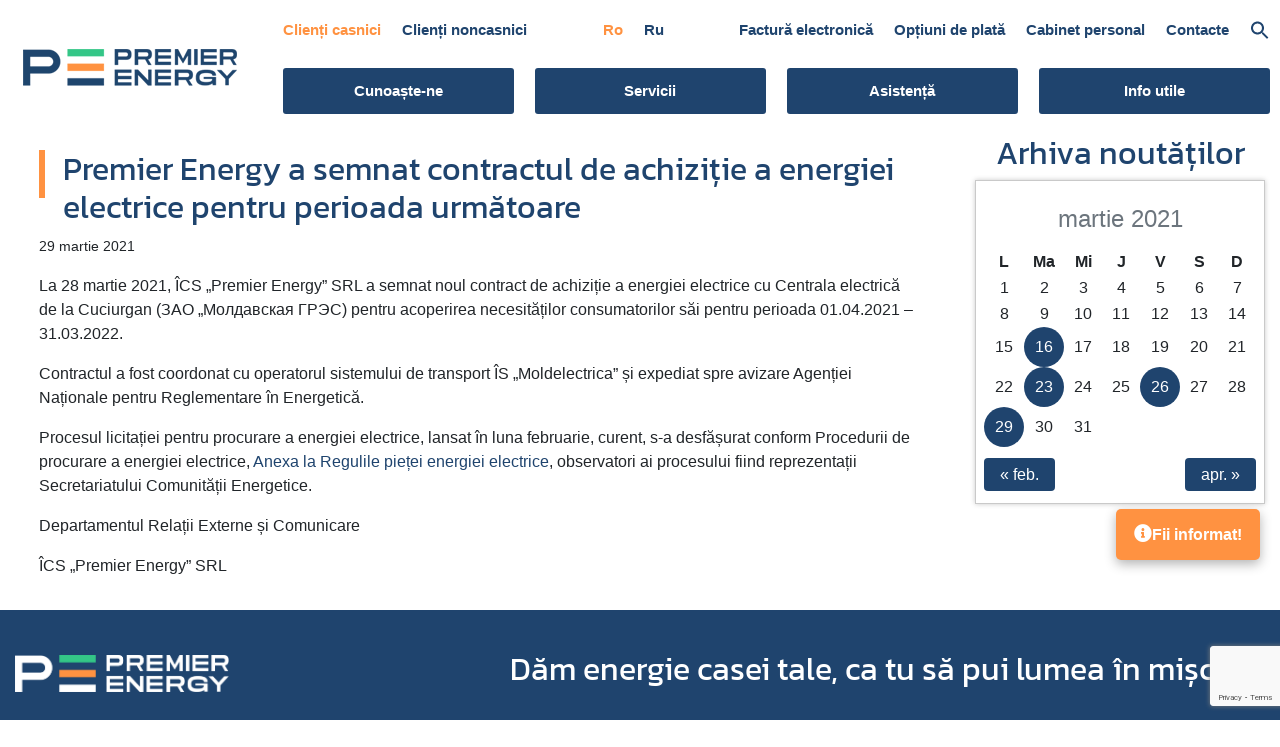

--- FILE ---
content_type: text/html; charset=UTF-8
request_url: https://premierenergy.md/2021/03/29/premier-energy-a-semnat-contractul-de-achizitie-a-energiei-electrice-pentru-perioada-urmatoare/
body_size: 14585
content:

<!DOCTYPE html>
<html lang="ro-RO">
<head>
    <meta http-equiv="Content-Type" content="text/html; charset=UTF-8">
    <meta http-equiv="X-UA-Compatible" content="IE=edge">
    <meta name="viewport" content="width=device-width, initial-scale=1, minimum-scale=1">
    <link rel="shortcut icon" href="/wp-content/uploads/2023/05/cropped-cropped-secundar-full-color-1-32x32.png" type="image/x-icon">

    <title>Premier Energy a semnat contractul de achiziție a energiei electrice pentru perioada următoare &#8211; Premier Energy</title>
<meta name='robots' content='max-image-preview:large' />
<link rel="alternate" href="https://premierenergy.md/2021/03/29/premier-energy-a-semnat-contractul-de-achizitie-a-energiei-electrice-pentru-perioada-urmatoare/" hreflang="ro" />
<link rel="alternate" href="https://premierenergy.md/ru/2021/03/29/premier-energy-a-semnat-contractul-de-achizitie-a-energiei-electrice-pentru-perioada-urmatoare-2/" hreflang="ru" />
<link rel='dns-prefetch' href='//premierenergy.md' />
<link rel="alternate" type="application/rss+xml" title="Premier Energy &raquo; Flux" href="https://premierenergy.md/feed/" />
<link rel="alternate" type="application/rss+xml" title="Premier Energy &raquo; Flux comentarii" href="https://premierenergy.md/comments/feed/" />
<link rel="alternate" type="application/rss+xml" title="Flux comentarii Premier Energy &raquo; Premier Energy a semnat contractul de achiziție a energiei electrice pentru perioada următoare" href="https://premierenergy.md/2021/03/29/premier-energy-a-semnat-contractul-de-achizitie-a-energiei-electrice-pentru-perioada-urmatoare/feed/" />
<script>
window._wpemojiSettings = {"baseUrl":"https:\/\/s.w.org\/images\/core\/emoji\/14.0.0\/72x72\/","ext":".png","svgUrl":"https:\/\/s.w.org\/images\/core\/emoji\/14.0.0\/svg\/","svgExt":".svg","source":{"wpemoji":"https:\/\/premierenergy.md\/wp-includes\/js\/wp-emoji.js?ver=6.1.9","twemoji":"https:\/\/premierenergy.md\/wp-includes\/js\/twemoji.js?ver=6.1.9"}};
/**
 * @output wp-includes/js/wp-emoji-loader.js
 */

( function( window, document, settings ) {
	var src, ready, ii, tests;

	// Create a canvas element for testing native browser support of emoji.
	var canvas = document.createElement( 'canvas' );
	var context = canvas.getContext && canvas.getContext( '2d' );

	/**
	 * Checks if two sets of Emoji characters render the same visually.
	 *
	 * @since 4.9.0
	 *
	 * @private
	 *
	 * @param {number[]} set1 Set of Emoji character codes.
	 * @param {number[]} set2 Set of Emoji character codes.
	 *
	 * @return {boolean} True if the two sets render the same.
	 */
	function emojiSetsRenderIdentically( set1, set2 ) {
		var stringFromCharCode = String.fromCharCode;

		// Cleanup from previous test.
		context.clearRect( 0, 0, canvas.width, canvas.height );
		context.fillText( stringFromCharCode.apply( this, set1 ), 0, 0 );
		var rendered1 = canvas.toDataURL();

		// Cleanup from previous test.
		context.clearRect( 0, 0, canvas.width, canvas.height );
		context.fillText( stringFromCharCode.apply( this, set2 ), 0, 0 );
		var rendered2 = canvas.toDataURL();

		return rendered1 === rendered2;
	}

	/**
	 * Detects if the browser supports rendering emoji or flag emoji.
	 *
	 * Flag emoji are a single glyph made of two characters, so some browsers
	 * (notably, Firefox OS X) don't support them.
	 *
	 * @since 4.2.0
	 *
	 * @private
	 *
	 * @param {string} type Whether to test for support of "flag" or "emoji".
	 *
	 * @return {boolean} True if the browser can render emoji, false if it cannot.
	 */
	function browserSupportsEmoji( type ) {
		var isIdentical;

		if ( ! context || ! context.fillText ) {
			return false;
		}

		/*
		 * Chrome on OS X added native emoji rendering in M41. Unfortunately,
		 * it doesn't work when the font is bolder than 500 weight. So, we
		 * check for bold rendering support to avoid invisible emoji in Chrome.
		 */
		context.textBaseline = 'top';
		context.font = '600 32px Arial';

		switch ( type ) {
			case 'flag':
				/*
				 * Test for Transgender flag compatibility. This flag is shortlisted for the Emoji 13 spec,
				 * but has landed in Twemoji early, so we can add support for it, too.
				 *
				 * To test for support, we try to render it, and compare the rendering to how it would look if
				 * the browser doesn't render it correctly (white flag emoji + transgender symbol).
				 */
				isIdentical = emojiSetsRenderIdentically(
					[ 0x1F3F3, 0xFE0F, 0x200D, 0x26A7, 0xFE0F ],
					[ 0x1F3F3, 0xFE0F, 0x200B, 0x26A7, 0xFE0F ]
				);

				if ( isIdentical ) {
					return false;
				}

				/*
				 * Test for UN flag compatibility. This is the least supported of the letter locale flags,
				 * so gives us an easy test for full support.
				 *
				 * To test for support, we try to render it, and compare the rendering to how it would look if
				 * the browser doesn't render it correctly ([U] + [N]).
				 */
				isIdentical = emojiSetsRenderIdentically(
					[ 0xD83C, 0xDDFA, 0xD83C, 0xDDF3 ],
					[ 0xD83C, 0xDDFA, 0x200B, 0xD83C, 0xDDF3 ]
				);

				if ( isIdentical ) {
					return false;
				}

				/*
				 * Test for English flag compatibility. England is a country in the United Kingdom, it
				 * does not have a two letter locale code but rather an five letter sub-division code.
				 *
				 * To test for support, we try to render it, and compare the rendering to how it would look if
				 * the browser doesn't render it correctly (black flag emoji + [G] + [B] + [E] + [N] + [G]).
				 */
				isIdentical = emojiSetsRenderIdentically(
					[ 0xD83C, 0xDFF4, 0xDB40, 0xDC67, 0xDB40, 0xDC62, 0xDB40, 0xDC65, 0xDB40, 0xDC6E, 0xDB40, 0xDC67, 0xDB40, 0xDC7F ],
					[ 0xD83C, 0xDFF4, 0x200B, 0xDB40, 0xDC67, 0x200B, 0xDB40, 0xDC62, 0x200B, 0xDB40, 0xDC65, 0x200B, 0xDB40, 0xDC6E, 0x200B, 0xDB40, 0xDC67, 0x200B, 0xDB40, 0xDC7F ]
				);

				return ! isIdentical;
			case 'emoji':
				/*
				 * Why can't we be friends? Everyone can now shake hands in emoji, regardless of skin tone!
				 *
				 * To test for Emoji 14.0 support, try to render a new emoji: Handshake: Light Skin Tone, Dark Skin Tone.
				 *
				 * The Handshake: Light Skin Tone, Dark Skin Tone emoji is a ZWJ sequence combining 🫱 Rightwards Hand,
				 * 🏻 Light Skin Tone, a Zero Width Joiner, 🫲 Leftwards Hand, and 🏿 Dark Skin Tone.
				 *
				 * 0x1FAF1 == Rightwards Hand
				 * 0x1F3FB == Light Skin Tone
				 * 0x200D == Zero-Width Joiner (ZWJ) that links the code points for the new emoji or
				 * 0x200B == Zero-Width Space (ZWS) that is rendered for clients not supporting the new emoji.
				 * 0x1FAF2 == Leftwards Hand
				 * 0x1F3FF == Dark Skin Tone.
				 *
				 * When updating this test for future Emoji releases, ensure that individual emoji that make up the
				 * sequence come from older emoji standards.
				 */
				isIdentical = emojiSetsRenderIdentically(
					[0x1FAF1, 0x1F3FB, 0x200D, 0x1FAF2, 0x1F3FF],
					[0x1FAF1, 0x1F3FB, 0x200B, 0x1FAF2, 0x1F3FF]
				);

				return ! isIdentical;
		}

		return false;
	}

	/**
	 * Adds a script to the head of the document.
	 *
	 * @ignore
	 *
	 * @since 4.2.0
	 *
	 * @param {Object} src The url where the script is located.
	 * @return {void}
	 */
	function addScript( src ) {
		var script = document.createElement( 'script' );

		script.src = src;
		script.defer = script.type = 'text/javascript';
		document.getElementsByTagName( 'head' )[0].appendChild( script );
	}

	tests = Array( 'flag', 'emoji' );

	settings.supports = {
		everything: true,
		everythingExceptFlag: true
	};

	/*
	 * Tests the browser support for flag emojis and other emojis, and adjusts the
	 * support settings accordingly.
	 */
	for( ii = 0; ii < tests.length; ii++ ) {
		settings.supports[ tests[ ii ] ] = browserSupportsEmoji( tests[ ii ] );

		settings.supports.everything = settings.supports.everything && settings.supports[ tests[ ii ] ];

		if ( 'flag' !== tests[ ii ] ) {
			settings.supports.everythingExceptFlag = settings.supports.everythingExceptFlag && settings.supports[ tests[ ii ] ];
		}
	}

	settings.supports.everythingExceptFlag = settings.supports.everythingExceptFlag && ! settings.supports.flag;

	// Sets DOMReady to false and assigns a ready function to settings.
	settings.DOMReady = false;
	settings.readyCallback = function() {
		settings.DOMReady = true;
	};

	// When the browser can not render everything we need to load a polyfill.
	if ( ! settings.supports.everything ) {
		ready = function() {
			settings.readyCallback();
		};

		/*
		 * Cross-browser version of adding a dom ready event.
		 */
		if ( document.addEventListener ) {
			document.addEventListener( 'DOMContentLoaded', ready, false );
			window.addEventListener( 'load', ready, false );
		} else {
			window.attachEvent( 'onload', ready );
			document.attachEvent( 'onreadystatechange', function() {
				if ( 'complete' === document.readyState ) {
					settings.readyCallback();
				}
			} );
		}

		src = settings.source || {};

		if ( src.concatemoji ) {
			addScript( src.concatemoji );
		} else if ( src.wpemoji && src.twemoji ) {
			addScript( src.twemoji );
			addScript( src.wpemoji );
		}
	}

} )( window, document, window._wpemojiSettings );
</script>
<style>
img.wp-smiley,
img.emoji {
	display: inline !important;
	border: none !important;
	box-shadow: none !important;
	height: 1em !important;
	width: 1em !important;
	margin: 0 0.07em !important;
	vertical-align: -0.1em !important;
	background: none !important;
	padding: 0 !important;
}
</style>
	<link rel='stylesheet' id='wp-block-library-css' href='https://premierenergy.md/wp-includes/css/dist/block-library/style.css?ver=6.1.9' media='all' />
<link rel='stylesheet' id='classic-theme-styles-css' href='https://premierenergy.md/wp-includes/css/classic-themes.css?ver=1' media='all' />
<style id='global-styles-inline-css'>
body{--wp--preset--color--black: #000000;--wp--preset--color--cyan-bluish-gray: #abb8c3;--wp--preset--color--white: #ffffff;--wp--preset--color--pale-pink: #f78da7;--wp--preset--color--vivid-red: #cf2e2e;--wp--preset--color--luminous-vivid-orange: #ff6900;--wp--preset--color--luminous-vivid-amber: #fcb900;--wp--preset--color--light-green-cyan: #7bdcb5;--wp--preset--color--vivid-green-cyan: #00d084;--wp--preset--color--pale-cyan-blue: #8ed1fc;--wp--preset--color--vivid-cyan-blue: #0693e3;--wp--preset--color--vivid-purple: #9b51e0;--wp--preset--gradient--vivid-cyan-blue-to-vivid-purple: linear-gradient(135deg,rgba(6,147,227,1) 0%,rgb(155,81,224) 100%);--wp--preset--gradient--light-green-cyan-to-vivid-green-cyan: linear-gradient(135deg,rgb(122,220,180) 0%,rgb(0,208,130) 100%);--wp--preset--gradient--luminous-vivid-amber-to-luminous-vivid-orange: linear-gradient(135deg,rgba(252,185,0,1) 0%,rgba(255,105,0,1) 100%);--wp--preset--gradient--luminous-vivid-orange-to-vivid-red: linear-gradient(135deg,rgba(255,105,0,1) 0%,rgb(207,46,46) 100%);--wp--preset--gradient--very-light-gray-to-cyan-bluish-gray: linear-gradient(135deg,rgb(238,238,238) 0%,rgb(169,184,195) 100%);--wp--preset--gradient--cool-to-warm-spectrum: linear-gradient(135deg,rgb(74,234,220) 0%,rgb(151,120,209) 20%,rgb(207,42,186) 40%,rgb(238,44,130) 60%,rgb(251,105,98) 80%,rgb(254,248,76) 100%);--wp--preset--gradient--blush-light-purple: linear-gradient(135deg,rgb(255,206,236) 0%,rgb(152,150,240) 100%);--wp--preset--gradient--blush-bordeaux: linear-gradient(135deg,rgb(254,205,165) 0%,rgb(254,45,45) 50%,rgb(107,0,62) 100%);--wp--preset--gradient--luminous-dusk: linear-gradient(135deg,rgb(255,203,112) 0%,rgb(199,81,192) 50%,rgb(65,88,208) 100%);--wp--preset--gradient--pale-ocean: linear-gradient(135deg,rgb(255,245,203) 0%,rgb(182,227,212) 50%,rgb(51,167,181) 100%);--wp--preset--gradient--electric-grass: linear-gradient(135deg,rgb(202,248,128) 0%,rgb(113,206,126) 100%);--wp--preset--gradient--midnight: linear-gradient(135deg,rgb(2,3,129) 0%,rgb(40,116,252) 100%);--wp--preset--duotone--dark-grayscale: url('#wp-duotone-dark-grayscale');--wp--preset--duotone--grayscale: url('#wp-duotone-grayscale');--wp--preset--duotone--purple-yellow: url('#wp-duotone-purple-yellow');--wp--preset--duotone--blue-red: url('#wp-duotone-blue-red');--wp--preset--duotone--midnight: url('#wp-duotone-midnight');--wp--preset--duotone--magenta-yellow: url('#wp-duotone-magenta-yellow');--wp--preset--duotone--purple-green: url('#wp-duotone-purple-green');--wp--preset--duotone--blue-orange: url('#wp-duotone-blue-orange');--wp--preset--font-size--small: 13px;--wp--preset--font-size--medium: 20px;--wp--preset--font-size--large: 36px;--wp--preset--font-size--x-large: 42px;--wp--preset--spacing--20: 0.44rem;--wp--preset--spacing--30: 0.67rem;--wp--preset--spacing--40: 1rem;--wp--preset--spacing--50: 1.5rem;--wp--preset--spacing--60: 2.25rem;--wp--preset--spacing--70: 3.38rem;--wp--preset--spacing--80: 5.06rem;}:where(.is-layout-flex){gap: 0.5em;}body .is-layout-flow > .alignleft{float: left;margin-inline-start: 0;margin-inline-end: 2em;}body .is-layout-flow > .alignright{float: right;margin-inline-start: 2em;margin-inline-end: 0;}body .is-layout-flow > .aligncenter{margin-left: auto !important;margin-right: auto !important;}body .is-layout-constrained > .alignleft{float: left;margin-inline-start: 0;margin-inline-end: 2em;}body .is-layout-constrained > .alignright{float: right;margin-inline-start: 2em;margin-inline-end: 0;}body .is-layout-constrained > .aligncenter{margin-left: auto !important;margin-right: auto !important;}body .is-layout-constrained > :where(:not(.alignleft):not(.alignright):not(.alignfull)){max-width: var(--wp--style--global--content-size);margin-left: auto !important;margin-right: auto !important;}body .is-layout-constrained > .alignwide{max-width: var(--wp--style--global--wide-size);}body .is-layout-flex{display: flex;}body .is-layout-flex{flex-wrap: wrap;align-items: center;}body .is-layout-flex > *{margin: 0;}:where(.wp-block-columns.is-layout-flex){gap: 2em;}.has-black-color{color: var(--wp--preset--color--black) !important;}.has-cyan-bluish-gray-color{color: var(--wp--preset--color--cyan-bluish-gray) !important;}.has-white-color{color: var(--wp--preset--color--white) !important;}.has-pale-pink-color{color: var(--wp--preset--color--pale-pink) !important;}.has-vivid-red-color{color: var(--wp--preset--color--vivid-red) !important;}.has-luminous-vivid-orange-color{color: var(--wp--preset--color--luminous-vivid-orange) !important;}.has-luminous-vivid-amber-color{color: var(--wp--preset--color--luminous-vivid-amber) !important;}.has-light-green-cyan-color{color: var(--wp--preset--color--light-green-cyan) !important;}.has-vivid-green-cyan-color{color: var(--wp--preset--color--vivid-green-cyan) !important;}.has-pale-cyan-blue-color{color: var(--wp--preset--color--pale-cyan-blue) !important;}.has-vivid-cyan-blue-color{color: var(--wp--preset--color--vivid-cyan-blue) !important;}.has-vivid-purple-color{color: var(--wp--preset--color--vivid-purple) !important;}.has-black-background-color{background-color: var(--wp--preset--color--black) !important;}.has-cyan-bluish-gray-background-color{background-color: var(--wp--preset--color--cyan-bluish-gray) !important;}.has-white-background-color{background-color: var(--wp--preset--color--white) !important;}.has-pale-pink-background-color{background-color: var(--wp--preset--color--pale-pink) !important;}.has-vivid-red-background-color{background-color: var(--wp--preset--color--vivid-red) !important;}.has-luminous-vivid-orange-background-color{background-color: var(--wp--preset--color--luminous-vivid-orange) !important;}.has-luminous-vivid-amber-background-color{background-color: var(--wp--preset--color--luminous-vivid-amber) !important;}.has-light-green-cyan-background-color{background-color: var(--wp--preset--color--light-green-cyan) !important;}.has-vivid-green-cyan-background-color{background-color: var(--wp--preset--color--vivid-green-cyan) !important;}.has-pale-cyan-blue-background-color{background-color: var(--wp--preset--color--pale-cyan-blue) !important;}.has-vivid-cyan-blue-background-color{background-color: var(--wp--preset--color--vivid-cyan-blue) !important;}.has-vivid-purple-background-color{background-color: var(--wp--preset--color--vivid-purple) !important;}.has-black-border-color{border-color: var(--wp--preset--color--black) !important;}.has-cyan-bluish-gray-border-color{border-color: var(--wp--preset--color--cyan-bluish-gray) !important;}.has-white-border-color{border-color: var(--wp--preset--color--white) !important;}.has-pale-pink-border-color{border-color: var(--wp--preset--color--pale-pink) !important;}.has-vivid-red-border-color{border-color: var(--wp--preset--color--vivid-red) !important;}.has-luminous-vivid-orange-border-color{border-color: var(--wp--preset--color--luminous-vivid-orange) !important;}.has-luminous-vivid-amber-border-color{border-color: var(--wp--preset--color--luminous-vivid-amber) !important;}.has-light-green-cyan-border-color{border-color: var(--wp--preset--color--light-green-cyan) !important;}.has-vivid-green-cyan-border-color{border-color: var(--wp--preset--color--vivid-green-cyan) !important;}.has-pale-cyan-blue-border-color{border-color: var(--wp--preset--color--pale-cyan-blue) !important;}.has-vivid-cyan-blue-border-color{border-color: var(--wp--preset--color--vivid-cyan-blue) !important;}.has-vivid-purple-border-color{border-color: var(--wp--preset--color--vivid-purple) !important;}.has-vivid-cyan-blue-to-vivid-purple-gradient-background{background: var(--wp--preset--gradient--vivid-cyan-blue-to-vivid-purple) !important;}.has-light-green-cyan-to-vivid-green-cyan-gradient-background{background: var(--wp--preset--gradient--light-green-cyan-to-vivid-green-cyan) !important;}.has-luminous-vivid-amber-to-luminous-vivid-orange-gradient-background{background: var(--wp--preset--gradient--luminous-vivid-amber-to-luminous-vivid-orange) !important;}.has-luminous-vivid-orange-to-vivid-red-gradient-background{background: var(--wp--preset--gradient--luminous-vivid-orange-to-vivid-red) !important;}.has-very-light-gray-to-cyan-bluish-gray-gradient-background{background: var(--wp--preset--gradient--very-light-gray-to-cyan-bluish-gray) !important;}.has-cool-to-warm-spectrum-gradient-background{background: var(--wp--preset--gradient--cool-to-warm-spectrum) !important;}.has-blush-light-purple-gradient-background{background: var(--wp--preset--gradient--blush-light-purple) !important;}.has-blush-bordeaux-gradient-background{background: var(--wp--preset--gradient--blush-bordeaux) !important;}.has-luminous-dusk-gradient-background{background: var(--wp--preset--gradient--luminous-dusk) !important;}.has-pale-ocean-gradient-background{background: var(--wp--preset--gradient--pale-ocean) !important;}.has-electric-grass-gradient-background{background: var(--wp--preset--gradient--electric-grass) !important;}.has-midnight-gradient-background{background: var(--wp--preset--gradient--midnight) !important;}.has-small-font-size{font-size: var(--wp--preset--font-size--small) !important;}.has-medium-font-size{font-size: var(--wp--preset--font-size--medium) !important;}.has-large-font-size{font-size: var(--wp--preset--font-size--large) !important;}.has-x-large-font-size{font-size: var(--wp--preset--font-size--x-large) !important;}
.wp-block-navigation a:where(:not(.wp-element-button)){color: inherit;}
:where(.wp-block-columns.is-layout-flex){gap: 2em;}
.wp-block-pullquote{font-size: 1.5em;line-height: 1.6;}
</style>
<link rel='stylesheet' id='dnd-upload-cf7-css' href='https://premierenergy.md/wp-content/plugins/drag-and-drop-multiple-file-upload-contact-form-7/assets/css/dnd-upload-cf7.css?ver=1.3.8.8' media='all' />
<link rel='stylesheet' id='contact-form-7-css' href='https://premierenergy.md/wp-content/plugins/contact-form-7/includes/css/styles.css?ver=5.7.7' media='all' />
<link rel='stylesheet' id='ivory-search-styles-css' href='https://premierenergy.md/wp-content/plugins/add-search-to-menu/public/css/ivory-search.min.css?ver=5.5.9' media='all' />
<link rel='stylesheet' id='distribution-style-css' href='https://premierenergy.md/wp-content/themes/distribution/style.css?ver=1.1.65' media='all' />
<link rel='stylesheet' id='mobirise-icons-css' href='https://premierenergy.md/wp-content/themes/distribution/assets/web/assets/mobirise-icons/mobirise-icons.css?ver=1.1.0' media='all' />
<link rel='stylesheet' id='bootstrap-css' href='https://premierenergy.md/wp-content/themes/distribution/assets/bootstrap/css/bootstrap.min.css?ver=1.1.0' media='all' />
<link rel='stylesheet' id='bootstrap-grid-css' href='https://premierenergy.md/wp-content/themes/distribution/assets/bootstrap/css/bootstrap-grid.min.css?ver=1.1.0' media='all' />
<link rel='stylesheet' id='bootstrap-reboot-css' href='https://premierenergy.md/wp-content/themes/distribution/assets/bootstrap/css/bootstrap-reboot.min.css?ver=1.1.0' media='all' />
<link rel='stylesheet' id='dropdown-css' href='https://premierenergy.md/wp-content/themes/distribution/assets/dropdown/css/style.css?ver=1.1.0' media='all' />
<link rel='stylesheet' id='socicon-css' href='https://premierenergy.md/wp-content/themes/distribution/assets/socicon/css/styles.css?ver=1.1.0' media='all' />
<link rel='stylesheet' id='mbr-additional-css' href='https://premierenergy.md/wp-content/themes/distribution/assets/mobirise/css/mbr-additional.css?ver=1.0.6' media='all' />
<link rel='stylesheet' id='fontawesome-css' href='https://premierenergy.md/wp-content/themes/distribution/assets/fontawesome/css/all.css?ver=1.1.0' media='all' />
<link rel='stylesheet' id='leaflet-css' href='https://premierenergy.md/wp-content/themes/distribution/assets/leaflet/leaflet.css?ver=1.1.0' media='all' />
<link rel='stylesheet' id='datatable-css' href='https://premierenergy.md/wp-content/themes/distribution/assets/datatables/data-tables.bootstrap4.min.css?ver=1.1.0' media='all' />
<link rel='stylesheet' id='cf7cf-style-css' href='https://premierenergy.md/wp-content/plugins/cf7-conditional-fields/style.css?ver=2.3.10' media='all' />
<script src='https://premierenergy.md/wp-includes/js/jquery/jquery.js?ver=3.6.1' id='jquery-core-js'></script>
<script src='https://premierenergy.md/wp-includes/js/jquery/jquery-migrate.js?ver=3.3.2' id='jquery-migrate-js'></script>
<script src='https://premierenergy.md/wp-content/plugins/tool-tips-for-contact-form-7/asset/js/popper.min.js?ver=2.0' id='jquery-tooltip-js'></script>
<script src='https://premierenergy.md/wp-content/plugins/tool-tips-for-contact-form-7/asset/js/tippy-bundle.umd.js?ver=2.0' id='jquery-tooltips-js'></script>
<script src='https://premierenergy.md/wp-content/plugins/tool-tips-for-contact-form-7/asset/js/ttfcf7_custom.js?ver=1.0' id='jquery-tooltipss-js'></script>
<script src='https://premierenergy.md/wp-content/themes/distribution/js/custom.js?ver=1.2.60' id='distribution-custom-js'></script>
<link rel="https://api.w.org/" href="https://premierenergy.md/wp-json/" /><link rel="alternate" type="application/json" href="https://premierenergy.md/wp-json/wp/v2/posts/5883" /><link rel="EditURI" type="application/rsd+xml" title="RSD" href="https://premierenergy.md/xmlrpc.php?rsd" />
<link rel="wlwmanifest" type="application/wlwmanifest+xml" href="https://premierenergy.md/wp-includes/wlwmanifest.xml" />
<meta name="generator" content="WordPress 6.1.9" />
<link rel="canonical" href="https://premierenergy.md/2021/03/29/premier-energy-a-semnat-contractul-de-achizitie-a-energiei-electrice-pentru-perioada-urmatoare/" />
<link rel='shortlink' href='https://premierenergy.md/?p=5883' />
<link rel="alternate" type="application/json+oembed" href="https://premierenergy.md/wp-json/oembed/1.0/embed?url=https%3A%2F%2Fpremierenergy.md%2F2021%2F03%2F29%2Fpremier-energy-a-semnat-contractul-de-achizitie-a-energiei-electrice-pentru-perioada-urmatoare%2F" />
<link rel="alternate" type="text/xml+oembed" href="https://premierenergy.md/wp-json/oembed/1.0/embed?url=https%3A%2F%2Fpremierenergy.md%2F2021%2F03%2F29%2Fpremier-energy-a-semnat-contractul-de-achizitie-a-energiei-electrice-pentru-perioada-urmatoare%2F&#038;format=xml" />
<link rel="pingback" href="https://premierenergy.md/xmlrpc.php"><link rel="icon" href="https://premierenergy.md/wp-content/uploads/2023/05/cropped-cropped-secundar-full-color-1-32x32.png" sizes="32x32" />
<link rel="icon" href="https://premierenergy.md/wp-content/uploads/2023/05/cropped-cropped-secundar-full-color-1-192x192.png" sizes="192x192" />
<link rel="apple-touch-icon" href="https://premierenergy.md/wp-content/uploads/2023/05/cropped-cropped-secundar-full-color-1-180x180.png" />
<meta name="msapplication-TileImage" content="https://premierenergy.md/wp-content/uploads/2023/05/cropped-cropped-secundar-full-color-1-270x270.png" />
<style type="text/css" media="screen">.is-menu path.search-icon-path { fill: #385ea9;}body .popup-search-close:after, body .search-close:after { border-color: #385ea9;}body .popup-search-close:before, body .search-close:before { border-color: #385ea9;}</style>			<style type="text/css">
					.is-form-style-1.is-form-id-344 .is-search-input:focus,
			.is-form-style-1.is-form-id-344 .is-search-input:hover,
			.is-form-style-1.is-form-id-344 .is-search-input,
			.is-form-style-2.is-form-id-344 .is-search-input:focus,
			.is-form-style-2.is-form-id-344 .is-search-input:hover,
			.is-form-style-2.is-form-id-344 .is-search-input,
			.is-form-style-3.is-form-id-344 .is-search-input:focus,
			.is-form-style-3.is-form-id-344 .is-search-input:hover,
			.is-form-style-3.is-form-id-344 .is-search-input,
			.is-form-id-344 .is-search-input:focus,
			.is-form-id-344 .is-search-input:hover,
			.is-form-id-344 .is-search-input {
                                                                border-color: #1e73be !important;                                			}
                        			</style>
					<style type="text/css">
					.is-form-id-210 .is-search-input::-webkit-input-placeholder {
			    color: #385ea9 !important;
			}
			.is-form-id-210 .is-search-input:-moz-placeholder {
			    color: #385ea9 !important;
			    opacity: 1;
			}
			.is-form-id-210 .is-search-input::-moz-placeholder {
			    color: #385ea9 !important;
			    opacity: 1;
			}
			.is-form-id-210 .is-search-input:-ms-input-placeholder {
			    color: #385ea9 !important;
			}
                        			.is-form-style-1.is-form-id-210 .is-search-input:focus,
			.is-form-style-1.is-form-id-210 .is-search-input:hover,
			.is-form-style-1.is-form-id-210 .is-search-input,
			.is-form-style-2.is-form-id-210 .is-search-input:focus,
			.is-form-style-2.is-form-id-210 .is-search-input:hover,
			.is-form-style-2.is-form-id-210 .is-search-input,
			.is-form-style-3.is-form-id-210 .is-search-input:focus,
			.is-form-style-3.is-form-id-210 .is-search-input:hover,
			.is-form-style-3.is-form-id-210 .is-search-input,
			.is-form-id-210 .is-search-input:focus,
			.is-form-id-210 .is-search-input:hover,
			.is-form-id-210 .is-search-input {
                                color: #385ea9 !important;                                                                			}
                        			</style>
		
<script>
	const locale = "ro_RO";
</script>
<!-- Start cookieyes banner --> 
<script id="cookieyes" type="text/javascript" src="https://cdn-cookieyes.com/client_data/b84c9f6274dbf43cff78ee37/script.js"></script> 
<!-- End cookieyes banner -->
</head>
<body>
<script type='text/javascript'>
	function isItIE() {
	  user_agent = navigator.userAgent;
	  var is_it_ie = user_agent.indexOf("MSIE ") > -1 || user_agent.indexOf("Trident/") > -1;
	  return is_it_ie; 
	}
	if (isItIE()){
	    window.location.href = "/browser-not-supported/";
	}</script>


	<svg
		xmlns="http://www.w3.org/2000/svg"
		viewBox="0 0 0 0"
		width="0"
		height="0"
		focusable="false"
		role="none"
		style="visibility: hidden; position: absolute; left: -9999px; overflow: hidden;"
	>
		<defs>
			<filter id="wp-duotone-dark-grayscale">
				<feColorMatrix
					color-interpolation-filters="sRGB"
					type="matrix"
					values="
						.299 .587 .114 0 0
						.299 .587 .114 0 0
						.299 .587 .114 0 0
						.299 .587 .114 0 0
					"
				/>
				<feComponentTransfer color-interpolation-filters="sRGB" >
					<feFuncR type="table" tableValues="0 0.49803921568627" />
					<feFuncG type="table" tableValues="0 0.49803921568627" />
					<feFuncB type="table" tableValues="0 0.49803921568627" />
					<feFuncA type="table" tableValues="1 1" />
				</feComponentTransfer>
				<feComposite in2="SourceGraphic" operator="in" />
			</filter>
		</defs>
	</svg>

	
	<svg
		xmlns="http://www.w3.org/2000/svg"
		viewBox="0 0 0 0"
		width="0"
		height="0"
		focusable="false"
		role="none"
		style="visibility: hidden; position: absolute; left: -9999px; overflow: hidden;"
	>
		<defs>
			<filter id="wp-duotone-grayscale">
				<feColorMatrix
					color-interpolation-filters="sRGB"
					type="matrix"
					values="
						.299 .587 .114 0 0
						.299 .587 .114 0 0
						.299 .587 .114 0 0
						.299 .587 .114 0 0
					"
				/>
				<feComponentTransfer color-interpolation-filters="sRGB" >
					<feFuncR type="table" tableValues="0 1" />
					<feFuncG type="table" tableValues="0 1" />
					<feFuncB type="table" tableValues="0 1" />
					<feFuncA type="table" tableValues="1 1" />
				</feComponentTransfer>
				<feComposite in2="SourceGraphic" operator="in" />
			</filter>
		</defs>
	</svg>

	
	<svg
		xmlns="http://www.w3.org/2000/svg"
		viewBox="0 0 0 0"
		width="0"
		height="0"
		focusable="false"
		role="none"
		style="visibility: hidden; position: absolute; left: -9999px; overflow: hidden;"
	>
		<defs>
			<filter id="wp-duotone-purple-yellow">
				<feColorMatrix
					color-interpolation-filters="sRGB"
					type="matrix"
					values="
						.299 .587 .114 0 0
						.299 .587 .114 0 0
						.299 .587 .114 0 0
						.299 .587 .114 0 0
					"
				/>
				<feComponentTransfer color-interpolation-filters="sRGB" >
					<feFuncR type="table" tableValues="0.54901960784314 0.98823529411765" />
					<feFuncG type="table" tableValues="0 1" />
					<feFuncB type="table" tableValues="0.71764705882353 0.25490196078431" />
					<feFuncA type="table" tableValues="1 1" />
				</feComponentTransfer>
				<feComposite in2="SourceGraphic" operator="in" />
			</filter>
		</defs>
	</svg>

	
	<svg
		xmlns="http://www.w3.org/2000/svg"
		viewBox="0 0 0 0"
		width="0"
		height="0"
		focusable="false"
		role="none"
		style="visibility: hidden; position: absolute; left: -9999px; overflow: hidden;"
	>
		<defs>
			<filter id="wp-duotone-blue-red">
				<feColorMatrix
					color-interpolation-filters="sRGB"
					type="matrix"
					values="
						.299 .587 .114 0 0
						.299 .587 .114 0 0
						.299 .587 .114 0 0
						.299 .587 .114 0 0
					"
				/>
				<feComponentTransfer color-interpolation-filters="sRGB" >
					<feFuncR type="table" tableValues="0 1" />
					<feFuncG type="table" tableValues="0 0.27843137254902" />
					<feFuncB type="table" tableValues="0.5921568627451 0.27843137254902" />
					<feFuncA type="table" tableValues="1 1" />
				</feComponentTransfer>
				<feComposite in2="SourceGraphic" operator="in" />
			</filter>
		</defs>
	</svg>

	
	<svg
		xmlns="http://www.w3.org/2000/svg"
		viewBox="0 0 0 0"
		width="0"
		height="0"
		focusable="false"
		role="none"
		style="visibility: hidden; position: absolute; left: -9999px; overflow: hidden;"
	>
		<defs>
			<filter id="wp-duotone-midnight">
				<feColorMatrix
					color-interpolation-filters="sRGB"
					type="matrix"
					values="
						.299 .587 .114 0 0
						.299 .587 .114 0 0
						.299 .587 .114 0 0
						.299 .587 .114 0 0
					"
				/>
				<feComponentTransfer color-interpolation-filters="sRGB" >
					<feFuncR type="table" tableValues="0 0" />
					<feFuncG type="table" tableValues="0 0.64705882352941" />
					<feFuncB type="table" tableValues="0 1" />
					<feFuncA type="table" tableValues="1 1" />
				</feComponentTransfer>
				<feComposite in2="SourceGraphic" operator="in" />
			</filter>
		</defs>
	</svg>

	
	<svg
		xmlns="http://www.w3.org/2000/svg"
		viewBox="0 0 0 0"
		width="0"
		height="0"
		focusable="false"
		role="none"
		style="visibility: hidden; position: absolute; left: -9999px; overflow: hidden;"
	>
		<defs>
			<filter id="wp-duotone-magenta-yellow">
				<feColorMatrix
					color-interpolation-filters="sRGB"
					type="matrix"
					values="
						.299 .587 .114 0 0
						.299 .587 .114 0 0
						.299 .587 .114 0 0
						.299 .587 .114 0 0
					"
				/>
				<feComponentTransfer color-interpolation-filters="sRGB" >
					<feFuncR type="table" tableValues="0.78039215686275 1" />
					<feFuncG type="table" tableValues="0 0.94901960784314" />
					<feFuncB type="table" tableValues="0.35294117647059 0.47058823529412" />
					<feFuncA type="table" tableValues="1 1" />
				</feComponentTransfer>
				<feComposite in2="SourceGraphic" operator="in" />
			</filter>
		</defs>
	</svg>

	
	<svg
		xmlns="http://www.w3.org/2000/svg"
		viewBox="0 0 0 0"
		width="0"
		height="0"
		focusable="false"
		role="none"
		style="visibility: hidden; position: absolute; left: -9999px; overflow: hidden;"
	>
		<defs>
			<filter id="wp-duotone-purple-green">
				<feColorMatrix
					color-interpolation-filters="sRGB"
					type="matrix"
					values="
						.299 .587 .114 0 0
						.299 .587 .114 0 0
						.299 .587 .114 0 0
						.299 .587 .114 0 0
					"
				/>
				<feComponentTransfer color-interpolation-filters="sRGB" >
					<feFuncR type="table" tableValues="0.65098039215686 0.40392156862745" />
					<feFuncG type="table" tableValues="0 1" />
					<feFuncB type="table" tableValues="0.44705882352941 0.4" />
					<feFuncA type="table" tableValues="1 1" />
				</feComponentTransfer>
				<feComposite in2="SourceGraphic" operator="in" />
			</filter>
		</defs>
	</svg>

	
	<svg
		xmlns="http://www.w3.org/2000/svg"
		viewBox="0 0 0 0"
		width="0"
		height="0"
		focusable="false"
		role="none"
		style="visibility: hidden; position: absolute; left: -9999px; overflow: hidden;"
	>
		<defs>
			<filter id="wp-duotone-blue-orange">
				<feColorMatrix
					color-interpolation-filters="sRGB"
					type="matrix"
					values="
						.299 .587 .114 0 0
						.299 .587 .114 0 0
						.299 .587 .114 0 0
						.299 .587 .114 0 0
					"
				/>
				<feComponentTransfer color-interpolation-filters="sRGB" >
					<feFuncR type="table" tableValues="0.098039215686275 1" />
					<feFuncG type="table" tableValues="0 0.66274509803922" />
					<feFuncB type="table" tableValues="0.84705882352941 0.41960784313725" />
					<feFuncA type="table" tableValues="1 1" />
				</feComponentTransfer>
				<feComposite in2="SourceGraphic" operator="in" />
			</filter>
		</defs>
	</svg>

	
<div class="body d-flex flex-column" style="height: 100vh">
    <header style="flex-shrink: 0">
        <section class="menu cid-sbe6wMIdiQ" once="menu" id="menu2-3">


            <nav class="navbar navbar-expand beta-menu navbar-dropdown align-items-center navbar-toggleable-sm bg-color ">
                <div class="container-fluid">
                    <button class="navbar-toggler navbar-toggler-right" type="button" data-toggle="collapse"
                            data-target="#navbarSupportedContent" aria-controls="navbarSupportedContent"
                            aria-expanded="false"
                            aria-label="Toggle navigation">
                        <div class="hamburger">
                            <span></span>
                            <span></span>
                            <span></span>
                            <span></span>
                        </div>
                    </button>
                    <div class="menu-logo">
                        <div class="navbar-brand">
                <span class="navbar-logo">
                    <a href="https://premierenergy.md/" class="custom-logo-link" rel="home"><img src="https://premierenergy.md/wp-content/uploads/2023/05/Principal-full-color_small2-1.png" class="custom-logo" alt="Premier Energy" decoding="async" /></a>                </span>

                        </div>
                    </div>
                    <div class="collapse navbar-collapse flex-column" id="navbarSupportedContent">
                        <div class="d-flex w-100 justify-content-between flex-column flex-lg-row">
                            <ul id="main-menu" class="navbar-nav nav-dropdown nav-left" data-app-modern-menu="true"><li id="menu-item-252" class="menu-item menu-item-type-custom menu-item-object-custom menu-item-252"><a href="/">Clienți casnici</a></li>
<li id="menu-item-253" class="menu-item menu-item-type-post_type menu-item-object-page menu-item-253"><a href="https://premierenergy.md/clienti-noncasnici/">Clienți noncasnici</a></li>
</ul>				<ul id="language-menu" class="navbar-nav nav-dropdown nav-left" data-app-modern-menu="true"><li id="menu-item-38219-ro" class="lang-item lang-item-21 lang-item-ro current-lang lang-item-first menu-item menu-item-type-custom menu-item-object-custom menu-item-38219-ro"><a href="https://premierenergy.md/2021/03/29/premier-energy-a-semnat-contractul-de-achizitie-a-energiei-electrice-pentru-perioada-urmatoare/" hreflang="ro-RO" lang="ro-RO">Ro</a></li>
<li id="menu-item-38219-ru" class="lang-item lang-item-18 lang-item-ru menu-item menu-item-type-custom menu-item-object-custom menu-item-38219-ru"><a href="https://premierenergy.md/ru/2021/03/29/premier-energy-a-semnat-contractul-de-achizitie-a-energiei-electrice-pentru-perioada-urmatoare-2/" hreflang="ru-RU" lang="ru-RU">Ru</a></li>
</ul>                            <ul id="primary-menu" class="navbar-nav nav-dropdown nav-right"><li id="menu-item-17" class="menu-item menu-item-type-custom menu-item-object-custom menu-item-17"><a href="/asistenta/solicitari/?form_id=option-11">Factură electronică</a></li>
<li id="menu-item-187" class="menu-item menu-item-type-custom menu-item-object-custom menu-item-187"><a href="/optiuni-de-plata/">Opțiuni de plată</a></li>
<li id="menu-item-151" class="menu-item menu-item-type-custom menu-item-object-custom menu-item-151"><a href="/cabinet-personal/">Cabinet personal</a></li>
<li id="menu-item-20" class="menu-item menu-item-type-custom menu-item-object-custom menu-item-20"><a href="/contacte/">Contacte</a></li>
<li class=" astm-search-menu is-menu is-dropdown menu-item"><a href="#" role="button" aria-label="Search Icon Link"><svg width="20" height="20" class="search-icon" role="img" viewBox="2 9 20 5" focusable="false" aria-label="Search">
						<path class="search-icon-path" d="M15.5 14h-.79l-.28-.27C15.41 12.59 16 11.11 16 9.5 16 5.91 13.09 3 9.5 3S3 5.91 3 9.5 5.91 16 9.5 16c1.61 0 3.09-.59 4.23-1.57l.27.28v.79l5 4.99L20.49 19l-4.99-5zm-6 0C7.01 14 5 11.99 5 9.5S7.01 5 9.5 5 14 7.01 14 9.5 11.99 14 9.5 14z"></path></svg></a><form  class="is-search-form is-form-style is-form-style-3 is-form-id-344 " action="https://premierenergy.md/" method="get" role="search" ><label for="is-search-input-344"><span class="is-screen-reader-text">Search for:</span><input  type="search" id="is-search-input-344" name="s" value="" class="is-search-input" placeholder="" autocomplete=off /></label><button type="submit" class="is-search-submit"><span class="is-screen-reader-text">Search Button</span><span class="is-search-icon"><svg focusable="false" aria-label="Search" xmlns="http://www.w3.org/2000/svg" viewBox="0 0 24 24" width="24px"><path d="M15.5 14h-.79l-.28-.27C15.41 12.59 16 11.11 16 9.5 16 5.91 13.09 3 9.5 3S3 5.91 3 9.5 5.91 16 9.5 16c1.61 0 3.09-.59 4.23-1.57l.27.28v.79l5 4.99L20.49 19l-4.99-5zm-6 0C7.01 14 5 11.99 5 9.5S7.01 5 9.5 5 14 7.01 14 9.5 11.99 14 9.5 14z"></path></svg></span></button><input type="hidden" name="id" value="344" /></form><div class="search-close"></div></li></ul>
                        </div>
                        <div class="row justify-content-center w-100 mt-1 mx-0">
                            <div class="mbr-white col-md-12 px-0">
                                <div class="mbr-section-btn align-center second-menu-wrapper flex-column flex-lg-row">
                                    <ul id="second-menu" class="menu flex-column flex-lg-row" ><li id="menu-item-21" class="menu-item menu-item-type-custom menu-item-object-custom menu-item-21"><a href="/cunoaste-ne/">Cunoaște-ne</a></li>
<li id="menu-item-22" class="menu-item menu-item-type-custom menu-item-object-custom menu-item-22"><a href="/servicii/">Servicii</a></li>
<li id="menu-item-23" class="menu-item menu-item-type-custom menu-item-object-custom menu-item-23"><a href="/asistenta/">Asistență</a></li>
<li id="menu-item-24" class="menu-item menu-item-type-custom menu-item-object-custom menu-item-24"><a href="/info-utile/">Info utile</a></li>
</ul>                                </div>
                            </div>
                        </div>
                    </div>
                </div>
            </nav>
        </section>
        <section class="header5 cid-sbeSCFYGJl" id="header5-1m">


            <div class="container-fluid">
                            </div>


        </section>
    </header>


	<main id="primary" class="site-main" style="flex: 1 0 auto">

		<div class="container-fluid">
            
<div class="row">
    <div class="col-md-9">

<article id="post-5883" class="post-5883 post type-post status-publish format-standard has-post-thumbnail hentry category-183 category-noutati">

	<header class="entry-header">
		<h1 class="entry-title">Premier Energy a semnat contractul de achiziție a energiei electrice pentru perioada următoare</h1>			<div class="entry-meta mb-3">
				<span class="posted-on mb-3"><time class="entry-date published" datetime="2021-03-29T17:33:02+03:00">29 martie 2021</time></span>			</div><!-- .entry-meta -->
			</header><!-- .entry-header -->

	

	<div class="entry-content">
		
<p>La 28 martie 2021, ÎCS „Premier Energy” SRL a semnat noul contract de achiziție a energiei electrice cu Centrala electrică de la Cuciurgan (ЗАО „Молдавская ГРЭС) pentru acoperirea necesităților consumatorilor săi pentru perioada 01.04.2021 – 31.03.2022.</p>



<p>Contractul a fost coordonat cu operatorul sistemului de transport ÎS „Moldelectrica” și expediat spre avizare Agenției Naționale pentru Reglementare în Energetică.</p>



<p>Procesul licitației pentru procurare a energiei electrice, lansat în luna februarie, curent, s-a desfășurat conform Procedurii de procurare a energiei electrice, <a href="https://www.legis.md/cautare/getResults?doc_id=123381&amp;lang=ro" target="_blank" rel="noreferrer noopener">Anexa la Regulile pieței energiei electrice</a>, observatori ai procesului fiind reprezentații Secretariatului Comunității Energetice.</p>



<p>Departamentul Relații Externe și Comunicare</p>



<p>ÎCS „Premier Energy” SRL</p>
	</div><!-- .entry-content -->

	<footer class="entry-footer">
			</footer><!-- .entry-footer -->
</article><!-- #post-5883 -->
</div>
   <div class="col-md-3">
        <section id="calendar-2" class="widget widget_calendar"><h2 class="widget-title">Arhiva noutăților</h2><div id="calendar_wrap" class="calendar_wrap"><table id="wp-calendar" class="wp-calendar-table">
		<caption>martie 2021</caption>
		<thead>
		<tr>
		<th scope="col" title="luni">L</th>
		<th scope="col" title="marți">Ma</th>
		<th scope="col" title="miercuri">Mi</th>
		<th scope="col" title="joi">J</th>
		<th scope="col" title="vineri">V</th>
		<th scope="col" title="sâmbătă">S</th>
		<th scope="col" title="duminică">D</th>
		</tr>
		</thead>
		<tbody>
		<tr><td>1</td><td>2</td><td>3</td><td>4</td><td>5</td><td>6</td><td>7</td>
	</tr>
	<tr>
		<td>8</td><td>9</td><td>10</td><td>11</td><td>12</td><td>13</td><td>14</td>
	</tr>
	<tr>
		<td>15</td><td><a href="https://premierenergy.md/2021/03/16/" aria-label="Articole publicate în 16 March 2021">16</a></td><td>17</td><td>18</td><td>19</td><td>20</td><td>21</td>
	</tr>
	<tr>
		<td>22</td><td><a href="https://premierenergy.md/2021/03/23/" aria-label="Articole publicate în 23 March 2021">23</a></td><td>24</td><td>25</td><td><a href="https://premierenergy.md/2021/03/26/" aria-label="Articole publicate în 26 March 2021">26</a></td><td>27</td><td>28</td>
	</tr>
	<tr>
		<td><a href="https://premierenergy.md/2021/03/29/" aria-label="Articole publicate în 29 March 2021">29</a></td><td>30</td><td>31</td>
		<td class="pad" colspan="4">&nbsp;</td>
	</tr>
	</tbody>
	</table><nav aria-label="Lunile anterioare și următoare" class="wp-calendar-nav">
		<span class="wp-calendar-nav-prev"><a href="https://premierenergy.md/2021/02/">&laquo; feb.</a></span>
		<span class="pad">&nbsp;</span>
		<span class="wp-calendar-nav-next"><a href="https://premierenergy.md/2021/04/">apr. &raquo;</a></span>
		</nav></div></section>    </div>
</div>
        </div>

	</main><!-- #main -->


<footer style="flex-shrink: 0;">
    <section class="footer1 cid-sboLMObFuz" once="footers" id="footer1-1x">


        <div class="container-fluid">

            <div class="d-flex justify-content-between align-items-center footer-logo-container flex-wrap" >
                <img src="https://premierenergy.md/wp-content/themes/distribution/assets/images/Principal_fundal.png">
		                <h2>Dăm energie casei tale, ca tu să pui lumea în mișcare.</h2>
                <a href="#" id="buton-info-float" class="popmake-284795" rel="noopener">
                  <span style="font-size: 18px;"><i class="fas fa-info-circle"></i></span> Fii informat!
                </a>
		            </div>

            <div class="divider"></div>

            <div class="footer-sidebar row d-flex">
                <div class="widget-container col-12 col-md-3 "><h5 class="mbr-section-subtitle mbr-fonts-style mb-3 display-7">Premier Energy</h5>
<div class="menu-footer-1-container"><ul id="menu-footer-1" class="menu"><li id="menu-item-220" class="menu-item menu-item-type-post_type menu-item-object-page menu-item-220"><a href="https://premierenergy.md/cunoaste-ne/despre-noi/prezentare/">Prezentare</a></li>
<li id="menu-item-223" class="menu-item menu-item-type-post_type menu-item-object-page menu-item-223"><a href="https://premierenergy.md/cunoaste-ne/politici/politica-de-responsabilitate-corporativa/">Politica de responsabilitate corporativă</a></li>
<li id="menu-item-646" class="menu-item menu-item-type-post_type menu-item-object-page menu-item-646"><a href="https://premierenergy.md/cunoaste-ne/politici/codul-etic/">Codul Etic</a></li>
<li id="menu-item-2762" class="menu-item menu-item-type-post_type menu-item-object-page menu-item-2762"><a href="https://premierenergy.md/cunoaste-ne/despre-noi/plan-de-investitii/">Plan de investiţii</a></li>
</ul></div></div><div class="widget-container col-12 col-md-3 "><h5 class="mbr-section-subtitle mbr-fonts-style mb-3 display-7">Legislație și Reglementare</h5>
<div class="menu-footer-2-container"><ul id="menu-footer-2" class="menu"><li id="menu-item-229" class="menu-item menu-item-type-custom menu-item-object-custom menu-item-229"><a href="/legislatie-si-reglementare/">Legislație</a></li>
<li id="menu-item-3638" class="menu-item menu-item-type-post_type menu-item-object-page menu-item-3638"><a href="https://premierenergy.md/legislatie-si-reglementare/preturi-reglementate-in-vigoare/">Prețuri reglementate în vigoare</a></li>
<li id="menu-item-2763" class="menu-item menu-item-type-post_type menu-item-object-page menu-item-2763"><a target="_blank" rel="noopener" href="http://premierenergydistribution.md/ro/tarife-pentru-servicii-auxiliare#new_tab">Tarife la serviciile auxiliare</a></li>
<li id="menu-item-4928" class="menu-item menu-item-type-post_type menu-item-object-page menu-item-4928"><a href="https://premierenergy.md/modele-de-contracte/">Modele de contracte</a></li>
</ul></div></div><div class="widget-container col-12 col-md-3 "><h5 class="mbr-section-subtitle mbr-fonts-style mb-3 display-7">Utile</h5>
<div class="menu-footer-3-container"><ul id="menu-footer-3" class="menu"><li id="menu-item-1668" class="menu-item menu-item-type-post_type menu-item-object-page menu-item-1668"><a href="https://premierenergy.md/dictionar-de-termeni/">Dicționar de termeni</a></li>
<li id="menu-item-235" class="menu-item menu-item-type-custom menu-item-object-custom menu-item-235"><a href="/solicitari/">Solicitări și plângeri</a></li>
<li id="menu-item-8463" class="menu-item menu-item-type-post_type menu-item-object-page menu-item-8463"><a href="https://premierenergy.md/asistenta/intrebari-frecvente/">Întrebări frecvente</a></li>
<li id="menu-item-32347" class="menu-item menu-item-type-post_type menu-item-object-page menu-item-32347"><a target="_blank" rel="noopener" href="https://premierenergydistribution.md/ro/toate-lucrarile-programate#new_tab">Lucrări programate</a></li>
</ul></div></div><div class="widget-container col-12 col-md-3 ">           <h5 class="mbr-section-subtitle mbr-fonts-style mb-2 display-7">ÎCS „Premier Energy” SRL</h5>
<p class="mbr-text mbr-fonts-style mb-2">MD-2024 mun. Chișinău, str. A.Doga 4</p>
<p class="mbr-text mbr-fonts-style mb-2"> <a href="/asistenta/solicitari/" style=" font-weight: bold;">Cereri online</a></p>
<h5 class="mbr-section-subtitle mbr-fonts-style mb-3 display-7">
                    Urmărește-ne pe rețelele sociale</h5>
<div class="social-row display-7">
    <div class="soc-item">
        <a href="https://www.facebook.com/premierenergymoldova/" target="_blank">
        <span class="mbr-iconfont socicon socicon-facebook"></span><br>
        </a>
    </div>
    <div class="soc-item">
        <a href="https://t.me/premierenergymoldova" target="_blank">
        <span class="mbr-iconfont socicon-telegram socicon"></span><br>
        </a>
    </div>
    <div class="soc-item">
        <a href="https://www.youtube.com/channel/UCOEwwEcivxDz3kj04EpVyWQ" target="_blank">
        <span class="mbr-iconfont socicon-youtube socicon"></span><br>
        </a>
    </div>
    <div class="soc-item">
        <a href="https://www.linkedin.com/company/premier-energy-moldova" target="_blank">
        <span class="mbr-iconfont socicon-linkedin socicon"></span><br>
        </a>
    </div>
<p></p>
</div>
</div>            </div>
            <div class="divider"></div>
            <div class="d-flex justify-content-between footer-sidebar">
                <p style="color: white; margin-top: 1rem;">© 2026 Premier Energy </p>
                <!-- <p style="margin-top: 1rem" class="widget-container"><a href="/politica-cookies/" style=" font-weight: 100;">Politica cookies</a>
                   <a href="/harta-site" class="pl-2" style="font-weight: 100;">Harta site</a>
                </p> -->
                
                <!-- Submenu from footer -->
                <div class="widget-container"><ul id="menu-footer-4" class="d-flex footer-submenu"><li id="menu-item-155439" class="menu-item menu-item-type-post_type menu-item-object-page menu-item-privacy-policy menu-item-155439"><a href="https://premierenergy.md/politica-cookies/">Politica cookies</a></li>
<li id="menu-item-155438" class="menu-item menu-item-type-post_type menu-item-object-page menu-item-155438"><a href="https://premierenergy.md/harta-site/">Hartă site</a></li>
</ul></div>            </div>

        </div>
    </section>


    		<script type="text/javascript">
			document.addEventListener("DOMContentLoaded", function() {
				if ( ! document.cookie.includes("wpcf7_guest_user_id")) {
					document.cookie = "wpcf7_guest_user_id=" + crypto.randomUUID() + "; path=/; max-age=" + (12 * 3600) + "; samesite=Lax";
				}
			});
		</script>
		   <style type="text/css">
      .tippy-box {
         background-color: #333;
         color: #ffffff;
      }
      .tippy-arrow {
         color: #333;
      }
   </style>
   <link rel='stylesheet' id='glg-photobox-style-css' href='https://premierenergy.md/wp-content/plugins/gallery-lightbox-slider/css/photobox/photobox.min.css?ver=1.0.0.41' media='' />
<style id='core-block-supports-inline-css'>
/**
 * Core styles: block-supports
 */

</style>
<script src='https://premierenergy.md/wp-content/plugins/contact-form-7/includes/swv/js/index.js?ver=5.7.7' id='swv-js'></script>
<script id='contact-form-7-js-extra'>
var wpcf7 = {"api":{"root":"https:\/\/premierenergy.md\/wp-json\/","namespace":"contact-form-7\/v1"}};
</script>
<script src='https://premierenergy.md/wp-content/plugins/contact-form-7/includes/js/index.js?ver=5.7.7' id='contact-form-7-js'></script>
<script id='codedropz-uploader-js-extra'>
var dnd_cf7_uploader = {"ajax_url":"https:\/\/premierenergy.md\/wp-admin\/admin-ajax.php","ajax_nonce":"c4d5583b8b","drag_n_drop_upload":{"tag":"h3","text":"Drag & Drop Files Here","or_separator":"or","browse":"Browse Files","server_max_error":"The uploaded file exceeds the maximum upload size of your server.","large_file":"Uploaded file is too large","inavalid_type":"Uploaded file is not allowed for file type","max_file_limit":"Note : Some of the files are not uploaded ( Only %count% files allowed )","required":"This field is required.","delete":{"text":"deleting","title":"Remove"}},"dnd_text_counter":"of","disable_btn":""};
</script>
<script src='https://premierenergy.md/wp-content/plugins/drag-and-drop-multiple-file-upload-contact-form-7/assets/js/codedropz-uploader-min.js?ver=1.3.8.8' id='codedropz-uploader-js'></script>
<script src='https://premierenergy.md/wp-content/plugins/page-links-to/dist/new-tab.js?ver=3.3.7' id='page-links-to-js'></script>
<script id='wpcf7cf-scripts-js-extra'>
var wpcf7cf_global_settings = {"ajaxurl":"https:\/\/premierenergy.md\/wp-admin\/admin-ajax.php"};
</script>
<script src='https://premierenergy.md/wp-content/plugins/cf7-conditional-fields/js/scripts.js?ver=2.3.10' id='wpcf7cf-scripts-js'></script>
<script src='https://www.google.com/recaptcha/api.js?render=6LedBG4aAAAAAH92bwyMe-fdyXzKpdOqRKvDy_TT&#038;ver=3.0' id='google-recaptcha-js'></script>
<script src='https://premierenergy.md/wp-includes/js/dist/vendor/regenerator-runtime.js?ver=0.13.9' id='regenerator-runtime-js'></script>
<script src='https://premierenergy.md/wp-includes/js/dist/vendor/wp-polyfill.js?ver=3.15.0' id='wp-polyfill-js'></script>
<script id='wpcf7-recaptcha-js-extra'>
var wpcf7_recaptcha = {"sitekey":"6LedBG4aAAAAAH92bwyMe-fdyXzKpdOqRKvDy_TT","actions":{"homepage":"homepage","contactform":"contactform"}};
</script>
<script src='https://premierenergy.md/wp-content/plugins/contact-form-7/modules/recaptcha/index.js?ver=5.7.7' id='wpcf7-recaptcha-js'></script>
<script id='ivory-search-scripts-js-extra'>
var IvorySearchVars = {"is_analytics_enabled":"1"};
</script>
<script src='https://premierenergy.md/wp-content/plugins/add-search-to-menu/public/js/ivory-search.min.js?ver=5.5.9' id='ivory-search-scripts-js'></script>
<script src='https://premierenergy.md/wp-content/plugins/gallery-lightbox-slider/js/jquery/photobox/jquery.photobox.min.js?ver=1.0.0.41' id='glg-photobox-js'></script>
<script src='https://premierenergy.md/wp-content/themes/distribution/assets/popper/popper.min.js?ver=1.1.0' id='popper-js'></script>
<script src='https://premierenergy.md/wp-content/themes/distribution/assets/bootstrap/js/bootstrap.min.js?ver=1.1.0' id='bootstrap-js'></script>
<script src='https://premierenergy.md/wp-content/themes/distribution/assets/smoothscroll/smooth-scroll.js?ver=1.1.0' id='smooth-scroll-js'></script>
<script src='https://premierenergy.md/wp-content/themes/distribution/assets/dropdown/js/nav-dropdown.js?ver=1.1.0' id='nav-dropdown-js'></script>
<script src='https://premierenergy.md/wp-content/themes/distribution/assets/dropdown/js/navbar-dropdown.js?ver=1.1.0' id='navbar-dropdown-js'></script>
<script src='https://premierenergy.md/wp-content/themes/distribution/assets/touchswipe/jquery.touch-swipe.min.js?ver=1.1.0' id='touch-swipe-js'></script>
<script src='https://premierenergy.md/wp-content/themes/distribution/assets/mbr-clients-slider/mbr-clients-slider.js?ver=1.1.0' id='slider-js'></script>
<script src='https://premierenergy.md/wp-content/themes/distribution/assets/theme/js/script.js?ver=1.0.1' id='theme-scripts-js'></script>
<script src='https://premierenergy.md/wp-content/themes/distribution/assets/datatables/jquery.data-tables.min.js?ver=1.1.0' id='datatable-main-js'></script>
<script src='https://premierenergy.md/wp-content/themes/distribution/assets/datatables/data-tables.bootstrap4.min.js?ver=1.1.0' id='datatable-js'></script>
<script src='https://premierenergy.md/wp-content/themes/distribution/assets/theme/js/custom.js?ver=1.2.31' id='custom-js'></script>
<script src='https://premierenergy.md/wp-content/themes/distribution/assets/leaflet/leaflet.js?ver=1.1.0' id='leaflet-js'></script>
<script src='https://premierenergy.md/wp-content/themes/distribution/assets/html2pdf/html2pdf.bundle.js?ver=1.1.0' id='html2pdf-js'></script>
<script id='calculator-js-extra'>
var myAjax = {"ajaxurl":"https:\/\/premierenergy.md\/wp-admin\/admin-ajax.php"};
</script>
<script src='https://premierenergy.md/wp-content/themes/distribution/js/calculator.js?ver=3.1.19' id='calculator-js'></script>

<!--[if lt IE 9]><link rel="stylesheet" href="https://premierenergy.md/wp-content/plugins/gallery-lightbox-slider '/css/photobox/photobox.ie.css'.'"><![endif]-->

<style type="text/css">
#pbOverlay { background:rgba(187,187,187,.90)  none repeat scroll 0% 0% !important; }
	.gallery-caption, .blocks-gallery-item figcaption {}	.pbWrapper > img{display: inline;}
	#pbThumbsToggler {display: none !important;}
</style>

<script type="text/javascript">// <![CDATA[
jQuery(document).ready(function($) {
	/* START --- Gallery Lightbox Lite --- */
	
	/* Replace default title to more fancy :) */
	$('.gallery img').each(function(i) {

		$alt = $(this).attr('alt');

		$(this).attr('alt', $alt.replace(/-|_/g, ' '));

		$altnew = $(this).attr('alt').replace(/\b[a-z]/g, function(letter) {

			    return letter.toUpperCase();

			});

		$(this).attr('alt', $altnew );

	});

		
    function escapeHtml(unsafe) {
        return unsafe
            .replace(/&/g, "&amp;")
            .replace(/</g, "&lt;")
            .replace(/>/g, "&gt;")
            .replace(/"/g, "&quot;")
            .replace(/'/g, "&#039;");
    }
	/* Gutenberg Adaptive */
	$('.blocks-gallery-item, .wp-block-image').each(function(i) {

		var $blck = $(this).find('img'),
		$isSrc = $blck.attr('src');

		if (! $blck.closest('a').length) {
			$blck.wrap('<a class="glg-a-custom-wrap" href="'+$isSrc+'"></a>');
		}
		else {
			$blck.closest('a').addClass('glg-a-custom-wrap');
		}

        /* Sanitize */
        if (typeof $blck.attr('alt') !== 'undefined' && $blck.attr('alt') !== '') {
            $blck.attr('alt', escapeHtml($blck.attr('alt')));
        }

	});

	
	/* Initialize!
	.glg-a-custom-wrap (Block Gallery)
	.carousel-item:not(".bx-clone") > a:not(".icp_custom_link") (Image Carousel)
	.gallery-item > dt > a (Native Gallery) */
	$('.gallery, .ghozylab-gallery, .wp-block-gallery')
		.photobox('.carousel-item > a:not(".icp_custom_link"),a.glg-a-custom-wrap, .gallery-item > dt > a, .gallery-item > div > a',{
			autoplay: false,
			time: 3000,
			thumbs: true,
			counter: ''
		}, callback);
		function callback(){
		};

});

/* END --- Gallery Lightbox Lite --- */

// ]]></script>


        <script>
    document.addEventListener('submit', function (e) {
      const form = e.target;
      if (form.matches('.is-search-input, .ivory-search-form, .is-search-form, form.search-form, form[role="search"]')) {
        const input = form.querySelector('input[name="s"]');
        if (input && input.value) {
          input.value = input.value
            .replaceAll('ţ','ț').replaceAll('Ţ','Ț')
            .replaceAll('ş','ș').replaceAll('Ş','Ș');
        }
      }
    }, true);
    </script>
        <script>
        var $ = jQuery.noConflict();
    </script>
    <script>
        (function () {
            function start_marquee() {
                function go() {
                    i = i < width ? i + step : 1;
                    m.style.marginLeft = -i + 'px';
                }

                var i = 0,
                    step = 3,
                    space = '&nbsp;&nbsp;&nbsp;&nbsp;&nbsp;';
                var m = document.getElementById('marquee');
                if (m){
                    var t = m.innerHTML; //text
                    m.innerHTML = t + space;
                    m.style.position = 'absolute';
                    var width = (m.clientWidth + 1);
                    m.style.position = '';
                    m.innerHTML = t + space + t + space + t + space + t + space + t + space + t + space + t + space;
                    if (m.addEventListener) {
                        m.addEventListener('mouseenter', function () {
                            step = 0;
                        }, false);
                        m.addEventListener('mouseleave', function () {
                            step = 3;
                        }, false);
                    }
                    var x = setInterval(go, 50);
                }
            }

            if (window.addEventListener) {
                window.addEventListener('load', start_marquee, false);
            } else if (window.attachEvent) { //IE7-8
                window.attachEvent('onload', start_marquee);
            }
        })();
    </script>
    <script>
        $(document).ready(function () {
            $("button.navbar-toggler").click(function () {

                if ($(this).attr('aria-expanded') == 'true') {
                    /*$(".menu-logo").css("display", "block");*/
                } else {
                    /*$(".menu-logo").css("display", "none");*/
                }
            });
        });
    </script>

</footer>

<!-- Global site tag (gtag.js) - Google Analytics -->
<script async src="https://www.googletagmanager.com/gtag/js?id=UA-5735514-1"></script>
<script>
  window.dataLayer = window.dataLayer || [];
  function gtag(){dataLayer.push(arguments);}
  gtag('js', new Date());

  gtag('config', 'UA-5735514-1');
</script>


<!-- Yandex.Metrika counter -->
<!-- <script type="text/javascript" >
   (function(m,e,t,r,i,k,a){m[i]=m[i]||function(){(m[i].a=m[i].a||[]).push(arguments)};
   m[i].l=1*new Date();
   for (var j = 0; j < document.scripts.length; j++) {if (document.scripts[j].src === r) { return; }}
   k=e.createElement(t),a=e.getElementsByTagName(t)[0],k.async=1,k.src=r,a.parentNode.insertBefore(k,a)})
   (window, document, "script", "https://mc.yandex.ru/metrika/tag.js", "ym");

   ym(98102893, "init", {
        clickmap:true,
        trackLinks:true,
        accurateTrackBounce:true,
        webvisor:true
   });
</script>
<noscript><div><img src="https://mc.yandex.ru/watch/98102893" style="position:absolute; left:-9999px;" alt="" /></div></noscript> -->
<!-- /Yandex.Metrika counter -->

<script>(function(){function c(){var b=a.contentDocument||a.contentWindow.document;if(b){var d=b.createElement('script');d.innerHTML="window.__CF$cv$params={r:'9c1a556b8be87089',t:'MTc2OTAzNTQzOQ=='};var a=document.createElement('script');a.src='/cdn-cgi/challenge-platform/scripts/jsd/main.js';document.getElementsByTagName('head')[0].appendChild(a);";b.getElementsByTagName('head')[0].appendChild(d)}}if(document.body){var a=document.createElement('iframe');a.height=1;a.width=1;a.style.position='absolute';a.style.top=0;a.style.left=0;a.style.border='none';a.style.visibility='hidden';document.body.appendChild(a);if('loading'!==document.readyState)c();else if(window.addEventListener)document.addEventListener('DOMContentLoaded',c);else{var e=document.onreadystatechange||function(){};document.onreadystatechange=function(b){e(b);'loading'!==document.readyState&&(document.onreadystatechange=e,c())}}}})();</script></body>
</html>


--- FILE ---
content_type: text/html; charset=utf-8
request_url: https://www.google.com/recaptcha/api2/anchor?ar=1&k=6LedBG4aAAAAAH92bwyMe-fdyXzKpdOqRKvDy_TT&co=aHR0cHM6Ly9wcmVtaWVyZW5lcmd5Lm1kOjQ0Mw..&hl=en&v=PoyoqOPhxBO7pBk68S4YbpHZ&size=invisible&anchor-ms=20000&execute-ms=30000&cb=m35jgpaewt1m
body_size: 48729
content:
<!DOCTYPE HTML><html dir="ltr" lang="en"><head><meta http-equiv="Content-Type" content="text/html; charset=UTF-8">
<meta http-equiv="X-UA-Compatible" content="IE=edge">
<title>reCAPTCHA</title>
<style type="text/css">
/* cyrillic-ext */
@font-face {
  font-family: 'Roboto';
  font-style: normal;
  font-weight: 400;
  font-stretch: 100%;
  src: url(//fonts.gstatic.com/s/roboto/v48/KFO7CnqEu92Fr1ME7kSn66aGLdTylUAMa3GUBHMdazTgWw.woff2) format('woff2');
  unicode-range: U+0460-052F, U+1C80-1C8A, U+20B4, U+2DE0-2DFF, U+A640-A69F, U+FE2E-FE2F;
}
/* cyrillic */
@font-face {
  font-family: 'Roboto';
  font-style: normal;
  font-weight: 400;
  font-stretch: 100%;
  src: url(//fonts.gstatic.com/s/roboto/v48/KFO7CnqEu92Fr1ME7kSn66aGLdTylUAMa3iUBHMdazTgWw.woff2) format('woff2');
  unicode-range: U+0301, U+0400-045F, U+0490-0491, U+04B0-04B1, U+2116;
}
/* greek-ext */
@font-face {
  font-family: 'Roboto';
  font-style: normal;
  font-weight: 400;
  font-stretch: 100%;
  src: url(//fonts.gstatic.com/s/roboto/v48/KFO7CnqEu92Fr1ME7kSn66aGLdTylUAMa3CUBHMdazTgWw.woff2) format('woff2');
  unicode-range: U+1F00-1FFF;
}
/* greek */
@font-face {
  font-family: 'Roboto';
  font-style: normal;
  font-weight: 400;
  font-stretch: 100%;
  src: url(//fonts.gstatic.com/s/roboto/v48/KFO7CnqEu92Fr1ME7kSn66aGLdTylUAMa3-UBHMdazTgWw.woff2) format('woff2');
  unicode-range: U+0370-0377, U+037A-037F, U+0384-038A, U+038C, U+038E-03A1, U+03A3-03FF;
}
/* math */
@font-face {
  font-family: 'Roboto';
  font-style: normal;
  font-weight: 400;
  font-stretch: 100%;
  src: url(//fonts.gstatic.com/s/roboto/v48/KFO7CnqEu92Fr1ME7kSn66aGLdTylUAMawCUBHMdazTgWw.woff2) format('woff2');
  unicode-range: U+0302-0303, U+0305, U+0307-0308, U+0310, U+0312, U+0315, U+031A, U+0326-0327, U+032C, U+032F-0330, U+0332-0333, U+0338, U+033A, U+0346, U+034D, U+0391-03A1, U+03A3-03A9, U+03B1-03C9, U+03D1, U+03D5-03D6, U+03F0-03F1, U+03F4-03F5, U+2016-2017, U+2034-2038, U+203C, U+2040, U+2043, U+2047, U+2050, U+2057, U+205F, U+2070-2071, U+2074-208E, U+2090-209C, U+20D0-20DC, U+20E1, U+20E5-20EF, U+2100-2112, U+2114-2115, U+2117-2121, U+2123-214F, U+2190, U+2192, U+2194-21AE, U+21B0-21E5, U+21F1-21F2, U+21F4-2211, U+2213-2214, U+2216-22FF, U+2308-230B, U+2310, U+2319, U+231C-2321, U+2336-237A, U+237C, U+2395, U+239B-23B7, U+23D0, U+23DC-23E1, U+2474-2475, U+25AF, U+25B3, U+25B7, U+25BD, U+25C1, U+25CA, U+25CC, U+25FB, U+266D-266F, U+27C0-27FF, U+2900-2AFF, U+2B0E-2B11, U+2B30-2B4C, U+2BFE, U+3030, U+FF5B, U+FF5D, U+1D400-1D7FF, U+1EE00-1EEFF;
}
/* symbols */
@font-face {
  font-family: 'Roboto';
  font-style: normal;
  font-weight: 400;
  font-stretch: 100%;
  src: url(//fonts.gstatic.com/s/roboto/v48/KFO7CnqEu92Fr1ME7kSn66aGLdTylUAMaxKUBHMdazTgWw.woff2) format('woff2');
  unicode-range: U+0001-000C, U+000E-001F, U+007F-009F, U+20DD-20E0, U+20E2-20E4, U+2150-218F, U+2190, U+2192, U+2194-2199, U+21AF, U+21E6-21F0, U+21F3, U+2218-2219, U+2299, U+22C4-22C6, U+2300-243F, U+2440-244A, U+2460-24FF, U+25A0-27BF, U+2800-28FF, U+2921-2922, U+2981, U+29BF, U+29EB, U+2B00-2BFF, U+4DC0-4DFF, U+FFF9-FFFB, U+10140-1018E, U+10190-1019C, U+101A0, U+101D0-101FD, U+102E0-102FB, U+10E60-10E7E, U+1D2C0-1D2D3, U+1D2E0-1D37F, U+1F000-1F0FF, U+1F100-1F1AD, U+1F1E6-1F1FF, U+1F30D-1F30F, U+1F315, U+1F31C, U+1F31E, U+1F320-1F32C, U+1F336, U+1F378, U+1F37D, U+1F382, U+1F393-1F39F, U+1F3A7-1F3A8, U+1F3AC-1F3AF, U+1F3C2, U+1F3C4-1F3C6, U+1F3CA-1F3CE, U+1F3D4-1F3E0, U+1F3ED, U+1F3F1-1F3F3, U+1F3F5-1F3F7, U+1F408, U+1F415, U+1F41F, U+1F426, U+1F43F, U+1F441-1F442, U+1F444, U+1F446-1F449, U+1F44C-1F44E, U+1F453, U+1F46A, U+1F47D, U+1F4A3, U+1F4B0, U+1F4B3, U+1F4B9, U+1F4BB, U+1F4BF, U+1F4C8-1F4CB, U+1F4D6, U+1F4DA, U+1F4DF, U+1F4E3-1F4E6, U+1F4EA-1F4ED, U+1F4F7, U+1F4F9-1F4FB, U+1F4FD-1F4FE, U+1F503, U+1F507-1F50B, U+1F50D, U+1F512-1F513, U+1F53E-1F54A, U+1F54F-1F5FA, U+1F610, U+1F650-1F67F, U+1F687, U+1F68D, U+1F691, U+1F694, U+1F698, U+1F6AD, U+1F6B2, U+1F6B9-1F6BA, U+1F6BC, U+1F6C6-1F6CF, U+1F6D3-1F6D7, U+1F6E0-1F6EA, U+1F6F0-1F6F3, U+1F6F7-1F6FC, U+1F700-1F7FF, U+1F800-1F80B, U+1F810-1F847, U+1F850-1F859, U+1F860-1F887, U+1F890-1F8AD, U+1F8B0-1F8BB, U+1F8C0-1F8C1, U+1F900-1F90B, U+1F93B, U+1F946, U+1F984, U+1F996, U+1F9E9, U+1FA00-1FA6F, U+1FA70-1FA7C, U+1FA80-1FA89, U+1FA8F-1FAC6, U+1FACE-1FADC, U+1FADF-1FAE9, U+1FAF0-1FAF8, U+1FB00-1FBFF;
}
/* vietnamese */
@font-face {
  font-family: 'Roboto';
  font-style: normal;
  font-weight: 400;
  font-stretch: 100%;
  src: url(//fonts.gstatic.com/s/roboto/v48/KFO7CnqEu92Fr1ME7kSn66aGLdTylUAMa3OUBHMdazTgWw.woff2) format('woff2');
  unicode-range: U+0102-0103, U+0110-0111, U+0128-0129, U+0168-0169, U+01A0-01A1, U+01AF-01B0, U+0300-0301, U+0303-0304, U+0308-0309, U+0323, U+0329, U+1EA0-1EF9, U+20AB;
}
/* latin-ext */
@font-face {
  font-family: 'Roboto';
  font-style: normal;
  font-weight: 400;
  font-stretch: 100%;
  src: url(//fonts.gstatic.com/s/roboto/v48/KFO7CnqEu92Fr1ME7kSn66aGLdTylUAMa3KUBHMdazTgWw.woff2) format('woff2');
  unicode-range: U+0100-02BA, U+02BD-02C5, U+02C7-02CC, U+02CE-02D7, U+02DD-02FF, U+0304, U+0308, U+0329, U+1D00-1DBF, U+1E00-1E9F, U+1EF2-1EFF, U+2020, U+20A0-20AB, U+20AD-20C0, U+2113, U+2C60-2C7F, U+A720-A7FF;
}
/* latin */
@font-face {
  font-family: 'Roboto';
  font-style: normal;
  font-weight: 400;
  font-stretch: 100%;
  src: url(//fonts.gstatic.com/s/roboto/v48/KFO7CnqEu92Fr1ME7kSn66aGLdTylUAMa3yUBHMdazQ.woff2) format('woff2');
  unicode-range: U+0000-00FF, U+0131, U+0152-0153, U+02BB-02BC, U+02C6, U+02DA, U+02DC, U+0304, U+0308, U+0329, U+2000-206F, U+20AC, U+2122, U+2191, U+2193, U+2212, U+2215, U+FEFF, U+FFFD;
}
/* cyrillic-ext */
@font-face {
  font-family: 'Roboto';
  font-style: normal;
  font-weight: 500;
  font-stretch: 100%;
  src: url(//fonts.gstatic.com/s/roboto/v48/KFO7CnqEu92Fr1ME7kSn66aGLdTylUAMa3GUBHMdazTgWw.woff2) format('woff2');
  unicode-range: U+0460-052F, U+1C80-1C8A, U+20B4, U+2DE0-2DFF, U+A640-A69F, U+FE2E-FE2F;
}
/* cyrillic */
@font-face {
  font-family: 'Roboto';
  font-style: normal;
  font-weight: 500;
  font-stretch: 100%;
  src: url(//fonts.gstatic.com/s/roboto/v48/KFO7CnqEu92Fr1ME7kSn66aGLdTylUAMa3iUBHMdazTgWw.woff2) format('woff2');
  unicode-range: U+0301, U+0400-045F, U+0490-0491, U+04B0-04B1, U+2116;
}
/* greek-ext */
@font-face {
  font-family: 'Roboto';
  font-style: normal;
  font-weight: 500;
  font-stretch: 100%;
  src: url(//fonts.gstatic.com/s/roboto/v48/KFO7CnqEu92Fr1ME7kSn66aGLdTylUAMa3CUBHMdazTgWw.woff2) format('woff2');
  unicode-range: U+1F00-1FFF;
}
/* greek */
@font-face {
  font-family: 'Roboto';
  font-style: normal;
  font-weight: 500;
  font-stretch: 100%;
  src: url(//fonts.gstatic.com/s/roboto/v48/KFO7CnqEu92Fr1ME7kSn66aGLdTylUAMa3-UBHMdazTgWw.woff2) format('woff2');
  unicode-range: U+0370-0377, U+037A-037F, U+0384-038A, U+038C, U+038E-03A1, U+03A3-03FF;
}
/* math */
@font-face {
  font-family: 'Roboto';
  font-style: normal;
  font-weight: 500;
  font-stretch: 100%;
  src: url(//fonts.gstatic.com/s/roboto/v48/KFO7CnqEu92Fr1ME7kSn66aGLdTylUAMawCUBHMdazTgWw.woff2) format('woff2');
  unicode-range: U+0302-0303, U+0305, U+0307-0308, U+0310, U+0312, U+0315, U+031A, U+0326-0327, U+032C, U+032F-0330, U+0332-0333, U+0338, U+033A, U+0346, U+034D, U+0391-03A1, U+03A3-03A9, U+03B1-03C9, U+03D1, U+03D5-03D6, U+03F0-03F1, U+03F4-03F5, U+2016-2017, U+2034-2038, U+203C, U+2040, U+2043, U+2047, U+2050, U+2057, U+205F, U+2070-2071, U+2074-208E, U+2090-209C, U+20D0-20DC, U+20E1, U+20E5-20EF, U+2100-2112, U+2114-2115, U+2117-2121, U+2123-214F, U+2190, U+2192, U+2194-21AE, U+21B0-21E5, U+21F1-21F2, U+21F4-2211, U+2213-2214, U+2216-22FF, U+2308-230B, U+2310, U+2319, U+231C-2321, U+2336-237A, U+237C, U+2395, U+239B-23B7, U+23D0, U+23DC-23E1, U+2474-2475, U+25AF, U+25B3, U+25B7, U+25BD, U+25C1, U+25CA, U+25CC, U+25FB, U+266D-266F, U+27C0-27FF, U+2900-2AFF, U+2B0E-2B11, U+2B30-2B4C, U+2BFE, U+3030, U+FF5B, U+FF5D, U+1D400-1D7FF, U+1EE00-1EEFF;
}
/* symbols */
@font-face {
  font-family: 'Roboto';
  font-style: normal;
  font-weight: 500;
  font-stretch: 100%;
  src: url(//fonts.gstatic.com/s/roboto/v48/KFO7CnqEu92Fr1ME7kSn66aGLdTylUAMaxKUBHMdazTgWw.woff2) format('woff2');
  unicode-range: U+0001-000C, U+000E-001F, U+007F-009F, U+20DD-20E0, U+20E2-20E4, U+2150-218F, U+2190, U+2192, U+2194-2199, U+21AF, U+21E6-21F0, U+21F3, U+2218-2219, U+2299, U+22C4-22C6, U+2300-243F, U+2440-244A, U+2460-24FF, U+25A0-27BF, U+2800-28FF, U+2921-2922, U+2981, U+29BF, U+29EB, U+2B00-2BFF, U+4DC0-4DFF, U+FFF9-FFFB, U+10140-1018E, U+10190-1019C, U+101A0, U+101D0-101FD, U+102E0-102FB, U+10E60-10E7E, U+1D2C0-1D2D3, U+1D2E0-1D37F, U+1F000-1F0FF, U+1F100-1F1AD, U+1F1E6-1F1FF, U+1F30D-1F30F, U+1F315, U+1F31C, U+1F31E, U+1F320-1F32C, U+1F336, U+1F378, U+1F37D, U+1F382, U+1F393-1F39F, U+1F3A7-1F3A8, U+1F3AC-1F3AF, U+1F3C2, U+1F3C4-1F3C6, U+1F3CA-1F3CE, U+1F3D4-1F3E0, U+1F3ED, U+1F3F1-1F3F3, U+1F3F5-1F3F7, U+1F408, U+1F415, U+1F41F, U+1F426, U+1F43F, U+1F441-1F442, U+1F444, U+1F446-1F449, U+1F44C-1F44E, U+1F453, U+1F46A, U+1F47D, U+1F4A3, U+1F4B0, U+1F4B3, U+1F4B9, U+1F4BB, U+1F4BF, U+1F4C8-1F4CB, U+1F4D6, U+1F4DA, U+1F4DF, U+1F4E3-1F4E6, U+1F4EA-1F4ED, U+1F4F7, U+1F4F9-1F4FB, U+1F4FD-1F4FE, U+1F503, U+1F507-1F50B, U+1F50D, U+1F512-1F513, U+1F53E-1F54A, U+1F54F-1F5FA, U+1F610, U+1F650-1F67F, U+1F687, U+1F68D, U+1F691, U+1F694, U+1F698, U+1F6AD, U+1F6B2, U+1F6B9-1F6BA, U+1F6BC, U+1F6C6-1F6CF, U+1F6D3-1F6D7, U+1F6E0-1F6EA, U+1F6F0-1F6F3, U+1F6F7-1F6FC, U+1F700-1F7FF, U+1F800-1F80B, U+1F810-1F847, U+1F850-1F859, U+1F860-1F887, U+1F890-1F8AD, U+1F8B0-1F8BB, U+1F8C0-1F8C1, U+1F900-1F90B, U+1F93B, U+1F946, U+1F984, U+1F996, U+1F9E9, U+1FA00-1FA6F, U+1FA70-1FA7C, U+1FA80-1FA89, U+1FA8F-1FAC6, U+1FACE-1FADC, U+1FADF-1FAE9, U+1FAF0-1FAF8, U+1FB00-1FBFF;
}
/* vietnamese */
@font-face {
  font-family: 'Roboto';
  font-style: normal;
  font-weight: 500;
  font-stretch: 100%;
  src: url(//fonts.gstatic.com/s/roboto/v48/KFO7CnqEu92Fr1ME7kSn66aGLdTylUAMa3OUBHMdazTgWw.woff2) format('woff2');
  unicode-range: U+0102-0103, U+0110-0111, U+0128-0129, U+0168-0169, U+01A0-01A1, U+01AF-01B0, U+0300-0301, U+0303-0304, U+0308-0309, U+0323, U+0329, U+1EA0-1EF9, U+20AB;
}
/* latin-ext */
@font-face {
  font-family: 'Roboto';
  font-style: normal;
  font-weight: 500;
  font-stretch: 100%;
  src: url(//fonts.gstatic.com/s/roboto/v48/KFO7CnqEu92Fr1ME7kSn66aGLdTylUAMa3KUBHMdazTgWw.woff2) format('woff2');
  unicode-range: U+0100-02BA, U+02BD-02C5, U+02C7-02CC, U+02CE-02D7, U+02DD-02FF, U+0304, U+0308, U+0329, U+1D00-1DBF, U+1E00-1E9F, U+1EF2-1EFF, U+2020, U+20A0-20AB, U+20AD-20C0, U+2113, U+2C60-2C7F, U+A720-A7FF;
}
/* latin */
@font-face {
  font-family: 'Roboto';
  font-style: normal;
  font-weight: 500;
  font-stretch: 100%;
  src: url(//fonts.gstatic.com/s/roboto/v48/KFO7CnqEu92Fr1ME7kSn66aGLdTylUAMa3yUBHMdazQ.woff2) format('woff2');
  unicode-range: U+0000-00FF, U+0131, U+0152-0153, U+02BB-02BC, U+02C6, U+02DA, U+02DC, U+0304, U+0308, U+0329, U+2000-206F, U+20AC, U+2122, U+2191, U+2193, U+2212, U+2215, U+FEFF, U+FFFD;
}
/* cyrillic-ext */
@font-face {
  font-family: 'Roboto';
  font-style: normal;
  font-weight: 900;
  font-stretch: 100%;
  src: url(//fonts.gstatic.com/s/roboto/v48/KFO7CnqEu92Fr1ME7kSn66aGLdTylUAMa3GUBHMdazTgWw.woff2) format('woff2');
  unicode-range: U+0460-052F, U+1C80-1C8A, U+20B4, U+2DE0-2DFF, U+A640-A69F, U+FE2E-FE2F;
}
/* cyrillic */
@font-face {
  font-family: 'Roboto';
  font-style: normal;
  font-weight: 900;
  font-stretch: 100%;
  src: url(//fonts.gstatic.com/s/roboto/v48/KFO7CnqEu92Fr1ME7kSn66aGLdTylUAMa3iUBHMdazTgWw.woff2) format('woff2');
  unicode-range: U+0301, U+0400-045F, U+0490-0491, U+04B0-04B1, U+2116;
}
/* greek-ext */
@font-face {
  font-family: 'Roboto';
  font-style: normal;
  font-weight: 900;
  font-stretch: 100%;
  src: url(//fonts.gstatic.com/s/roboto/v48/KFO7CnqEu92Fr1ME7kSn66aGLdTylUAMa3CUBHMdazTgWw.woff2) format('woff2');
  unicode-range: U+1F00-1FFF;
}
/* greek */
@font-face {
  font-family: 'Roboto';
  font-style: normal;
  font-weight: 900;
  font-stretch: 100%;
  src: url(//fonts.gstatic.com/s/roboto/v48/KFO7CnqEu92Fr1ME7kSn66aGLdTylUAMa3-UBHMdazTgWw.woff2) format('woff2');
  unicode-range: U+0370-0377, U+037A-037F, U+0384-038A, U+038C, U+038E-03A1, U+03A3-03FF;
}
/* math */
@font-face {
  font-family: 'Roboto';
  font-style: normal;
  font-weight: 900;
  font-stretch: 100%;
  src: url(//fonts.gstatic.com/s/roboto/v48/KFO7CnqEu92Fr1ME7kSn66aGLdTylUAMawCUBHMdazTgWw.woff2) format('woff2');
  unicode-range: U+0302-0303, U+0305, U+0307-0308, U+0310, U+0312, U+0315, U+031A, U+0326-0327, U+032C, U+032F-0330, U+0332-0333, U+0338, U+033A, U+0346, U+034D, U+0391-03A1, U+03A3-03A9, U+03B1-03C9, U+03D1, U+03D5-03D6, U+03F0-03F1, U+03F4-03F5, U+2016-2017, U+2034-2038, U+203C, U+2040, U+2043, U+2047, U+2050, U+2057, U+205F, U+2070-2071, U+2074-208E, U+2090-209C, U+20D0-20DC, U+20E1, U+20E5-20EF, U+2100-2112, U+2114-2115, U+2117-2121, U+2123-214F, U+2190, U+2192, U+2194-21AE, U+21B0-21E5, U+21F1-21F2, U+21F4-2211, U+2213-2214, U+2216-22FF, U+2308-230B, U+2310, U+2319, U+231C-2321, U+2336-237A, U+237C, U+2395, U+239B-23B7, U+23D0, U+23DC-23E1, U+2474-2475, U+25AF, U+25B3, U+25B7, U+25BD, U+25C1, U+25CA, U+25CC, U+25FB, U+266D-266F, U+27C0-27FF, U+2900-2AFF, U+2B0E-2B11, U+2B30-2B4C, U+2BFE, U+3030, U+FF5B, U+FF5D, U+1D400-1D7FF, U+1EE00-1EEFF;
}
/* symbols */
@font-face {
  font-family: 'Roboto';
  font-style: normal;
  font-weight: 900;
  font-stretch: 100%;
  src: url(//fonts.gstatic.com/s/roboto/v48/KFO7CnqEu92Fr1ME7kSn66aGLdTylUAMaxKUBHMdazTgWw.woff2) format('woff2');
  unicode-range: U+0001-000C, U+000E-001F, U+007F-009F, U+20DD-20E0, U+20E2-20E4, U+2150-218F, U+2190, U+2192, U+2194-2199, U+21AF, U+21E6-21F0, U+21F3, U+2218-2219, U+2299, U+22C4-22C6, U+2300-243F, U+2440-244A, U+2460-24FF, U+25A0-27BF, U+2800-28FF, U+2921-2922, U+2981, U+29BF, U+29EB, U+2B00-2BFF, U+4DC0-4DFF, U+FFF9-FFFB, U+10140-1018E, U+10190-1019C, U+101A0, U+101D0-101FD, U+102E0-102FB, U+10E60-10E7E, U+1D2C0-1D2D3, U+1D2E0-1D37F, U+1F000-1F0FF, U+1F100-1F1AD, U+1F1E6-1F1FF, U+1F30D-1F30F, U+1F315, U+1F31C, U+1F31E, U+1F320-1F32C, U+1F336, U+1F378, U+1F37D, U+1F382, U+1F393-1F39F, U+1F3A7-1F3A8, U+1F3AC-1F3AF, U+1F3C2, U+1F3C4-1F3C6, U+1F3CA-1F3CE, U+1F3D4-1F3E0, U+1F3ED, U+1F3F1-1F3F3, U+1F3F5-1F3F7, U+1F408, U+1F415, U+1F41F, U+1F426, U+1F43F, U+1F441-1F442, U+1F444, U+1F446-1F449, U+1F44C-1F44E, U+1F453, U+1F46A, U+1F47D, U+1F4A3, U+1F4B0, U+1F4B3, U+1F4B9, U+1F4BB, U+1F4BF, U+1F4C8-1F4CB, U+1F4D6, U+1F4DA, U+1F4DF, U+1F4E3-1F4E6, U+1F4EA-1F4ED, U+1F4F7, U+1F4F9-1F4FB, U+1F4FD-1F4FE, U+1F503, U+1F507-1F50B, U+1F50D, U+1F512-1F513, U+1F53E-1F54A, U+1F54F-1F5FA, U+1F610, U+1F650-1F67F, U+1F687, U+1F68D, U+1F691, U+1F694, U+1F698, U+1F6AD, U+1F6B2, U+1F6B9-1F6BA, U+1F6BC, U+1F6C6-1F6CF, U+1F6D3-1F6D7, U+1F6E0-1F6EA, U+1F6F0-1F6F3, U+1F6F7-1F6FC, U+1F700-1F7FF, U+1F800-1F80B, U+1F810-1F847, U+1F850-1F859, U+1F860-1F887, U+1F890-1F8AD, U+1F8B0-1F8BB, U+1F8C0-1F8C1, U+1F900-1F90B, U+1F93B, U+1F946, U+1F984, U+1F996, U+1F9E9, U+1FA00-1FA6F, U+1FA70-1FA7C, U+1FA80-1FA89, U+1FA8F-1FAC6, U+1FACE-1FADC, U+1FADF-1FAE9, U+1FAF0-1FAF8, U+1FB00-1FBFF;
}
/* vietnamese */
@font-face {
  font-family: 'Roboto';
  font-style: normal;
  font-weight: 900;
  font-stretch: 100%;
  src: url(//fonts.gstatic.com/s/roboto/v48/KFO7CnqEu92Fr1ME7kSn66aGLdTylUAMa3OUBHMdazTgWw.woff2) format('woff2');
  unicode-range: U+0102-0103, U+0110-0111, U+0128-0129, U+0168-0169, U+01A0-01A1, U+01AF-01B0, U+0300-0301, U+0303-0304, U+0308-0309, U+0323, U+0329, U+1EA0-1EF9, U+20AB;
}
/* latin-ext */
@font-face {
  font-family: 'Roboto';
  font-style: normal;
  font-weight: 900;
  font-stretch: 100%;
  src: url(//fonts.gstatic.com/s/roboto/v48/KFO7CnqEu92Fr1ME7kSn66aGLdTylUAMa3KUBHMdazTgWw.woff2) format('woff2');
  unicode-range: U+0100-02BA, U+02BD-02C5, U+02C7-02CC, U+02CE-02D7, U+02DD-02FF, U+0304, U+0308, U+0329, U+1D00-1DBF, U+1E00-1E9F, U+1EF2-1EFF, U+2020, U+20A0-20AB, U+20AD-20C0, U+2113, U+2C60-2C7F, U+A720-A7FF;
}
/* latin */
@font-face {
  font-family: 'Roboto';
  font-style: normal;
  font-weight: 900;
  font-stretch: 100%;
  src: url(//fonts.gstatic.com/s/roboto/v48/KFO7CnqEu92Fr1ME7kSn66aGLdTylUAMa3yUBHMdazQ.woff2) format('woff2');
  unicode-range: U+0000-00FF, U+0131, U+0152-0153, U+02BB-02BC, U+02C6, U+02DA, U+02DC, U+0304, U+0308, U+0329, U+2000-206F, U+20AC, U+2122, U+2191, U+2193, U+2212, U+2215, U+FEFF, U+FFFD;
}

</style>
<link rel="stylesheet" type="text/css" href="https://www.gstatic.com/recaptcha/releases/PoyoqOPhxBO7pBk68S4YbpHZ/styles__ltr.css">
<script nonce="PHEAj9RocLKk1XElZCtU1g" type="text/javascript">window['__recaptcha_api'] = 'https://www.google.com/recaptcha/api2/';</script>
<script type="text/javascript" src="https://www.gstatic.com/recaptcha/releases/PoyoqOPhxBO7pBk68S4YbpHZ/recaptcha__en.js" nonce="PHEAj9RocLKk1XElZCtU1g">
      
    </script></head>
<body><div id="rc-anchor-alert" class="rc-anchor-alert"></div>
<input type="hidden" id="recaptcha-token" value="[base64]">
<script type="text/javascript" nonce="PHEAj9RocLKk1XElZCtU1g">
      recaptcha.anchor.Main.init("[\x22ainput\x22,[\x22bgdata\x22,\x22\x22,\[base64]/[base64]/[base64]/[base64]/[base64]/[base64]/KGcoTywyNTMsTy5PKSxVRyhPLEMpKTpnKE8sMjUzLEMpLE8pKSxsKSksTykpfSxieT1mdW5jdGlvbihDLE8sdSxsKXtmb3IobD0odT1SKEMpLDApO08+MDtPLS0pbD1sPDw4fFooQyk7ZyhDLHUsbCl9LFVHPWZ1bmN0aW9uKEMsTyl7Qy5pLmxlbmd0aD4xMDQ/[base64]/[base64]/[base64]/[base64]/[base64]/[base64]/[base64]\\u003d\x22,\[base64]\\u003d\\u003d\x22,\x22wpbDnsK7wpXDksKAwrXClx1YNxzDlsOYfcKmA1l3woJDwq/ChMKZw7vDmSzCksK4wpPDhwtzEVMBDkLCoUPDs8OIw51swoU1E8Kdwq3Co8OAw4svw6tBw44/woZkwqxbMcOgCMKGDcOOXcKiw4krHMOFesOLwq3DtSzCjMOZBVrCscOgw7ldwptub0lMXRfDvHtDwr7CjcOSdWE/wpfCkArDmjwdUcKxQ09QSCUQFsK6ZUdYFMOFIMOkYFzDj8OeaWHDmMKNwoRNdXPCrcK8wrjDpHXDt23DtkxOw7fCrcKAMsOKZMKYYU3DjsORfsOHwqjCnArCqRR+wqLCvsKjw6/ChWPDjRfDhsOQJMKmBUJ4N8KPw4XDksK0woU5w77DscOidsOgw5pwwowSYT/DhcKLw4YhXw5twoJSCgjCqy7CnxfChBlrw7oNXsKVwonDohp5wqF0OXXDrzrCl8KFHVFzw7M3VMKhwqEORMKRw6gCB13ChXDDvBBewqfDqMKow5Yyw4d9Iz/DrMOTw73DmRM4wqrCqj/DkcOlCmdSw6RfMsOAw5dZFMOCZsKrRsKvwonCucK5wr0GBMKQw7sGGQXCmxkNJHvDhAdVa8KMJMOyNiI1w4hXwq3DlMOBS8OQw5LDjcOEYMOVb8O8VcKrwqnDmFfDsgYNfxE8wpvChsKLNcKvw6HCv8K3NmMPVVNDEMOYQ17DmMOuJFjCp3QneMKWwqjDqMO/[base64]/Dv8KBwqRdOFbDg35cw41Uw4LDsGEBw6IIUVVOTWnClyAyL8KTJMKFw4JqQ8OVw4XCgMOIwrsTIwbClcKSw4rDncKUc8K4Cz5gLmMHwpAZw7cew6ViwrzClx/CvMKfw7g8wqZ0JsOpKw3CiidMwrrCocOWwo3CgRfCjUUQe8KNYMKMB8OJd8KRDWXCngc5KSs+cWbDjhtUwqbCjsOkf8Kpw6oAQMOsNsKpPMKNTlhmayRPCT/DsHIpwr5pw6vDsWFqf8KNw73DpcOBPMKmw4xBNl8XOcOewrvChBrDgBrClMOmaE1Rwqovwph3ecKDXi7ChsO0w4rCgSXCgERkw4fDtVfDlSrCvCFRwr/DgsOcwrkIw4gxecKGB07Cq8KOFsO/wo3Dpx0ewp/DrsKQDykSasOvJGg3XsOda2PDmcKNw5XDj3VQOzIAw5rCjsO4w4pwwr3DvX7CsSZfw4jCvgdswqYWQgMRcEvCtMKbw4/[base64]/DlwJTCmtaw6EKwrwUUcOiAg8JRsKcS2bDt0wTbsOQw5Yrw7jClsOTYsOUw7LDtcKUwp0QNxPCmsK4woDCqlHCjC8awqhOwrVEw5rDpVzCkcOIDsKew70ZO8KZTsKJwqk6H8OGw4Ztw4vDuMO4w4PCsCjCjnRAfMOHw5c0JTvCusKsIcKtcMOMTwEQHA/Cg8KgWCMbVMOifsO4w6xIH1fDhF83KRR8wp9tw5Q3ZMKbfsOXw7XDmhfCsGxBdkzDihfDjsKaBcKYTxItw7p/Lz/CrFZIwqMbw4/DksKbBmbCmEnDosKrbsK3c8O7wrwoCMOgEcKZQXvDugVwB8O3wrzCjQcXw5PCp8O8TMKUCcKqE19Ww5k2w4V/[base64]/[base64]/CssKmw6zDmWLCqMKFCCJ7Y2LDtMObwpAaAQIuwq/DklVWbMKKw5U8a8KGYGXCnR/Ch0LDnGcrJRvDicOTwpNgF8OXFB3CgcKyP2J4wqjDlMK+wrbDulnDjVxCw6EDUcKFFsOnYR8gwq3Cgw3DosObAF/DhEZlwpDDlMK5wqAGAMOiX2XCu8Kfb1XCnUtHSMOmC8K9woLDtcKMSMK4HMOzDWREwrTCvMKEwr3DnMKkGQrDi8OUw7hoL8K9w6jDiMKHw75uOCDCoMKtIDcRWS/DnMOpw63CpMKZaHMGS8OgIMONwrAhwo0zb1fDlcOBwoNQwo7CqW/[base64]/wozDt3/[base64]/wqXDjMKrCA/[base64]/Dl13DjcOuHyDCnsKqw4gkHVXCtHbDjyHDpC3CrQEPw6zDj0pAazU5WcKoVDRbRQ7CrcKNWUgTTsObScOjwo4qw5NlVsKuT3c+wonCssK0MRHDl8KiLsK0wrNYwrMvTShZwozCkR7Dvxlhw5NTw7ckDcOOwoFsRjnCg8KFTH0ww5bDmsKuw7/DrMOWwobDmlXDshLCnxXDgWXDi8KoeE/Cr28MQsOsw5Zww5TDil7DicOyZUvCpH/CusOQWsO/YsKcwojCllp/wrs5wooVA8KkwpJlwozDlEPDvcKdFELCtS8oQsOMOCHDgiwQPUBbZ8K5wr/CvMOJw45/IHvChMKtHD9Kwq47A3bCnGjCj8KWHcKIQsOVH8KPwqzCplfDrxXCm8OWwrtMw5ZhCcKiwqjCsjHDo0vDvl3Dvk7DjHbCkG/DshgHWnfDpgoFRlB/HcKheB/DhsOOwqXDgMKRwppWw7g5w6nDi2XDnHxdRsKiFDc0UC/CicORCzDCpsO1wrbDoix7IV/[base64]/DlcKaCAtMwrBlchdqw4hqw6TCi8OpwoPDjTPCvcK6w4B+dsO2UG7CqcOPV1lxwqfCnlzCgcKSKcKfRnVNIzXDnsOCw4fDsUTCkgjDssOuwpI0JsK1wrzCkH/CsQISw5NPF8Krwr3Cl8Kgw4jCusOpaCTDg8OuIxrCrxFbPMKhw5YlMx5lICAiw4FFw74CSE4kwqzDlMOycWzCm3cBb8OlaVzCpMKBS8OVwpoPNHXDq8K/eFfCncKCLUB/V8KfDcKqNsKdw7nCi8OFw51fbsOqMsOZw7YiFUvDicKsIV3CkxZJwrk8w4BnFlzCo3hywpcibB/Dsw7CtcOEwqc4wqJmL8KTIcK7dMOnRsOxw43DocOhw7TCs0Qlw4BkAllodyssGsKMa8OXKMOTesOZeRgqw6EdwrnCiMKfB8OLUMOiwrFpHMOAwoQZw6XCqcKZwpxIw4MNwrHCnRomdwjDisOTJsOswoXDv8OVGcOpfMOtDVnDqsKrw5nCpTtXw5/DocKQH8Okw5cjDcO/w5HCogd/PF42wq09UTzDvm5jw5rCrMKOwoMJwqfDjcOAwovClMK4DirCqEvCmkXDocKvw71OSsKnXsOhwotfIhzCqELCpVgWwpJ1F2HCm8KOwoLDkzotHGd4w7dcwp48w5psOj3DlH7Dl2F4wrZCw68Lw7dfw7fCsSrDh8Ktwr/CoMKgeSIyw73DtyLDmcKNwrXCkgLCgUh1X2ZxwqzDtRnDk1lPNMORIMOBw7MWacKXw7LCocOuJ8OAMEdlLAAGQsKPb8KSwo9CNEXCkcOFwqIoKgcKw5lycSXCplbDvFMVw4rDvMKePifCpQApGcONN8OXwpnDtiQ/w51rw73CjhdAM8O9w57Cu8OkwrnDmMKXwolsBMKvwo0xwqvDqTolalstUMOQw4nDpMOXwp7DjcOkHUorW3lEJMKdwrgPw4ZMwqHDssO/woPCs0NQw7Zlwr7DqMOKw4jCqMKxJAwhwqQ/[base64]/w4nDj2TCohTDr8OWTMK7w5HDgFUwF2/CgEMaHMKJTsOUTX8KXX/CuG9HbFTCo2Imwr5ewqfCtMOoS8KuwprCo8Ozw4nCpmRWJsK3XFfDtV0Ow5DClsOleGEHO8OawrA7wrQbAS/[base64]/[base64]/DtlDCuV3Doi07V8OiwqsnwrrChMOtwpjCpw7CtxFbEg4OamJaDMKeBz4iw5fDjMKMUClAWcKrKiQCw7bDicOawpo2w4LDoEHCqzvCg8KvQWvDknI2MlFTOmUiw58Pwo/Cn3zCqcK3wqLCp0oHwp3CmV0Fw5LCmSUtDlnCs3zDkcKpw6Jow67CmsOjw6XDjsOPw69fbwEUPMKhOX8Uw73DhcOUccOnf8OcB8Kbw47CuywMIsO9dcOTwqp6w6fDvDPDr1DDqcKgw4PCj2pfPMK+LEptfi/CiMOBw6Q+w5fCk8KOK1bCrykwOcOYwqZdw6Uywopnwo3DpMKAUnfDp8K6wpbCv0jClsKZX8K1woFEw53CuynCjMKVd8Koen4aMsK+wpHChRNKZcOlfMKQwq8nGsKwH0s3PMOSfcODw7XDvGRbI05Tw4TDh8KOMm/CksKtwqDCqyTCgCfCkDDCphQMwqvCjcOPw5fDsyE4Gk1qwoNwecKDwqBRwqjDuj7DlgbDo0hiaSXCocKcw5XDv8OqUnfDsVTColDDqgDCksKOQMKOTsOZwpZMB8KgwpVib8KVwq0xTcODw5BzV0l7ajnCk8O/FC/DmwzDgVPDswPDkElfKcKtQiQbw4PDg8KmwpI9wodsOMKhAD/Dh33CtsKuw7gwGALDsMKdwoI7VMKCwrnDqMKZfsKWwojCnwYxwqnDhV1NA8O1wo7CkcOiPsKKNMKNw4kESMKiw55dfsOhwr7Di2TDgcKOLUDCh8K3QsO2GcOyw7jDh8OkbgjDjsOjwpDCicOdLMK/[base64]/[base64]/EsK3w5Ujwq5nw6spcsOCDMKIwqEldhVLLFHChjlIB3jDsMKCL8OiI8OVJ8KgHkg6w6cAMgfDiXLDi8OBwobDlMKGwp9MMknDlsOBN3DDtwRdJ35VPcKLPMOPcMO1w7LCrD3DlMO3w7bDpwQ3DSNyw4DDvcKJNMOVWsKnwosbwqLCp8KzVsKDwrMcwo/CmTQfISRnw43DoFIyTsOKw6MCwofDmcOFcRV+eMKyHQ3CqRnDtMOLAsOaMT/CisKMwrXDskfDrcKdbBJ5w75xe0TCgCITw6UjA8K0w5VqJ8O3AGLCsUIbw7tgw5bCmGl6w5ANFcO9V3/CgCXCizRsHkR0woNPw4TDildAwoYew5ZmYTvCrMKMHcORw4zCtU81ViBtFirDhcOQw7jDrMKZw6tQQcKhb3YswqnDjxZdw4TDocK5NAPDusKvwocRAl7CtzYRw6wkwrnCtFM8YsOoZmRJw6sfBsKvwr4Awp9qRcOeScOaw4VVLA/DrHPCp8KrGsObS8KBDsOGw6bDisKiw4M1w4XDl1NVw5LDjAjCl1V9w6ENDcK9AAfCpsOCwoXDi8OfecKebsK8PG8JwrlKwooMB8OPw7zDg03DhDkdGsKBOcKawrjDrsOzwp/CmMOqwo3CksKkd8OJYCEqMcK1N2rDiMOOw7QBZSw0D2zCgMKYw7bDni9lw41Nw7IubEfClMOpw5zDm8K0wqlYa8KfworDqijDssO2Ay5SwqvDpWkiEsOzw6s2w7Q/VMOYWAlSYUFrw4BvwqvCkwUXw7rDk8KfE0/CgsO9wobDtsONwpHDoMK+woVxw4RMw7nDp0FMwqXDnA9Aw5fDv8KbwoBIw6/CtBgEwpTCm37CoMKSwoIlw5UbRcOfADJswr7ClA/CvlnDmnPDn3DCjsKvLmVYwolAw6HCmxzCs8Omw5lRwopFfMK8wqDDvMKiw7TCuDxxw5jDocOrLF0CwqnCqHtaREgsw4PCs21IGCzCnH/ChE7CvsK/[base64]/OVgVwo0SwpnCkMKSwrgXB8KSQAHDicOzw6HCscOnwozDlDrDmQLDp8OYw4zDm8KSwp4mwrsbHsO0wpkUwodvScOBwrI6QsKLw5lpYsKewo1Cw4N1w6vCqCDCqTHCk2vDqsODc8K/wpYKwozDt8KnEsOCMmMsG8KdAiN7a8K5IMKIfsKvO8OYwoPCtGnDkMK+wofCjRLDmngAMDHDlQk2w7Q3w7AfwoLDkl7DjUvCo8OLTsK6w7dVwqTDqsOmw4TDsWEZS8KhIMKww7jCo8O/Jj17JkDChHsNworCpmxTw73CvnPCv1J0w7gwEh/CuMO1wp4dw5zDrUxXD8KFB8OVFcK4cyFFOsKDS8Ouw7lHYwDDr0bCm8KORnd3JgFMwos1DMK2w4NJw4jCpFJBw7HDtC3DvcORw4nDklnDrhDDgTdXwofDoRB3SsKQCQ3CiyDDn8Kgw5w3Ox1Rw607PMONfsK5WX0tExfCgj3CqsK+H8OuAMO9Xm/Cr8KdYsOAYHjDiC7Cs8KUAcOqwpbDlj0EZBMcwqbDscKBwpXCt8Omw7XDgsKjXwUpw5TDmiHDncOPwpgEY0fCicOCZhhjwr7DnMK4w4Unw7vCtjgrw5Iuwp9kcnjDgQcfwq/Du8OwDcKsw79CIRVLPBvDkcKGE1DCtMKsNX5mwpDCoFZzw43DpcOoWcOkw5HCrcO/ZF01JsOFwpcZfcOnQ3cmO8OCw5fDicOvw4TCr8K6FcKZwp0PIcKiw4zCsUvCs8KlRUPCgV1AwotCw6DCqcOwwp8lHnnDqcOxMD5IJUQ6wpTDq11Nw6TDsMK0XMOaSHl7wpNFAMO7w4fDicOKwpvCicK6XVJRWyRfGiQTw6fDnXF6UsOqwoYrw55pYsK1MMK/Y8KHw5vDsMKnGsOqwpnCuMKmw7M8w4obw4QMScKPSi51wqTDrMOEwq3Dm8OswoHDvFXCgWnDmsOHwpFDwprCjcK3EcKgwqBXCMOew6bCkjY8JsKIw7Uvw7knwrfDp8KtwoNEF8OlcsKTwo/DsQfDjXXDmVRBSykEOHLChsK8H8OxI05NMFPCjhEiLD87wr4cOU3CtQgcBlvCrjNxw4JAwr5GZsOTW8OXw5DDk8O/bMOmw7UYFCwERsKSwr7Dg8OvwqZFw6wXw5HDrcKMG8OfwoYkacKMwqcdw53CvsOaw7VsBMKfIcO1RMK7woNxw7I1w5lxw7LDlDIVw5TDvMOfw7FLdMKwdS/DtMOPXQzDkULDg8O9w4PDtQkxwrXDgsO5cMKtQsOCwqxxXnl3wqrDhcKqwplKNw3DksOQwpjCuUNsw7bDj8ONC1rDtsOzGC3CjsOXND7CsFkBwovDrB7DgXdww5JjfMKDGx5hwovCq8OUw5bDqcKXw6/DrVlPKMOew5rCtMKYPlF6w53DiFlOw4fDk1BNw5vDl8O/C3rDhTHChMKMKXZww5XCu8Oyw7kywqfCocOVwrktw7fCkcKEc35YawltK8KjwqnDrl0tw5wtHVDDsMOTX8O7DMOfZgZPwr/DlR5CwpjCjjLDocOGw7Q5RMOPwoFlQ8KeQ8KVw6cjw4HDkMKXeCrCkMKbw7vDucKBwr3ClcOVAg4XwqB4ClDDs8K0w6fCi8Ogw4nCosOUwo/CnzHDonpXwpTDlMKEGk9+UCHDgxhOwoHCgsKmw5TDsFfCk8KOw5ZJw6DCtsKtw5QSVsOUwp3Duz3DlS/DrVp4VUjCqmpjTCgmwrRWcsOvByoGfwPCjMOPw51Qw4hbw4zCvSvDi3/DjsK2wrvCrMKUwokNFcOUdsObL1BfMcKgw4HCnyJLG3jDuMKoewLChsKjwq8Ww5jCiAnCo1fCvBTCu0rChsOAZ8KnTsOTM8OeA8KXO205w6UjwpF2YsOAOcKNHwQiw4nCssOYwrrDoklpw6Qcw7zCqMK1wrouY8Ofw6/CgR/Cgm7DpcK0w5VNTcK0wqUQwqnDtcKZwpXChyfCvDJaIMOfwoVeRcKiCsKJYmlrWlBiw5HDtcKGZGUTecOOwogPw7g+w65SHglWYhEjDsKSTMOHwrTDtMKtwp7CskPDkcOvBsKAWsK6QsKlw6bDgsOPwqDDpADDjzkuOFBlU1LDnsOiYcOWBMK2DsKuwqYHJll8Wl/[base64]/CignDp8KVwoLCgMKgfMOHYhnCjTNFw6PDmBLDv8OSw4dKwpPDkcKLZlrDqhQ6worDkiNnIwjDrMOlwqI/w4DDgwJLIsKcw681wp7DvsKZw4/Dg1czw4/CisKewqxqwrRAGsOJw5XCssKCHsO1C8KuworCssKhw5t1w7HCv8Kjw7lRVcK3ZcO/BMKDw5LColzCgsO3K3/CjknCsA9OwqTCrcO3C8Kmwo5gwp0eFwULwroDVsKvw44pE1EFwqcwwqfDoU7CvsK7NFhBw4HCtRc1P8OmwrHCqcOBwoTDpyPDnsKhWWsZwrPDkzNYLMOEwqx4wqfChcOiw5tOw4FFwo3Cj2lTMDvCscKxMyYbwr7CosOvLDJGwpzCinjCkCwICDrCklxhIU/DvzbDmhNWQXXClMOCwq/[base64]/DpE/DrFcvecOrewzCgcORwpDDgS4JwqjDggR0EMOPKQEOXlzDvsK3wrZSTW/DucOewonCtsKbw5Awwo3DmcO/w4vDtnPDtsK7wq7Dhi7CpcKmw6HDp8KBB0TDr8KpKsOEwpY6ScKxAMKbIsKlF30mwoIVbsO3EE7DgUXDgWbDl8OnZRDCiWPCqsOEwr3DhEXChsOOwqQTMlUkwqh5w7Ylwo/[base64]/CrCFMRhXCscO4A28vw6LDhcKJw6xfw4jDt8OmwpLCpXB4ejwYwogAwrjCpkAgw4QhwpQQw5TDh8OlbMKBccOgwrDCusKzwqjCmFEyw5vCtcOKeCIABsKEOmfCpTfClnjDmMKNV8Kpw4rDgsOgDnDCpMK6wqkGIsKWw4vDiVrCusKPNnXDjG/CqwDDtUzDvMOIw7h2w4bCujfChX8XwrAbw4BwdsKcWsOswq10wrZpw6zCoU/DlTITw6nCo3rCjwnDlGhewpLDs8Kpw6ReVBrCoT3CocODwoMAw5vDp8Kww5DCmVvCg8O2wpPDhMOUw59SIyXCrXrDhgEBEUTDpFEEw4sww63CvHLDh2bCr8Otw5HCizN3w4vCmcKPw4gmH8Ovw659Hx/Cg1gGa8K7w4gnw4fCmsO1w73DrMOENgjDvsOgw77CsFHCu8KRBsOawpvCtsKcw4LDtEwlZMOjd1gwwrtHwrpdwqQFw5l2w53DpUYOK8O4woFxw59vKGkNwqHDmxTDrcO9wo3CuDvDtcOow6bDt8KJE3JPZW9EKWsKMcOcwozDt8KPw7FmDnsNBcKswochQn/Di3t9M2nDlCV7MW8ywqnCv8KvExFvw6hOw7UiwqHDjHnDqsOjTUvDhcOsw5tywokbwr04w6/CjQRgPsKfbMOawrdGw4w4BsOdfBcrPibCly/DtsOdwqbDpHlTw6bCunzDgcK8DUzCrsOycMKkw7YBOBjCoUJWHWvDssKBOMObwroPw4xaFxBSw6nCkcKlBcKrwoJSwqbCqsKadsK9Cgw2w7EHRMK3w7PCjxDCjMK/d8OibVLDgVVIK8OEwq0Iw5LDicOkFAlaBUYYwoonwrRxGsKjwpBAwpLDrEwEwo/CiHc5wr/DhBQHT8ONw4TDvcKVw43DgiFdA0LCpsOWcDkKTMK1HHnCjHXCg8OyKnnCozNCNFrDvTHCj8ObwrrDhsOmL2zDjRAZwpPDvSYWwrXCuMK+wq1kw7zDoAR+Yj7DjsOQw6hzGsOhwq3Dm1jDv8O5cRbCqhRswqDCrcKYw7sUwp9eF8KjEiV/[base64]/[base64]/Do8KywqPCs8ObwpRSw5FsGlHDnkXChxDDgQ7DlS3CncOfHsKaU8KMw4DDjGgwQFDCqcOPw7pewrREWRfCjwMZIRJXw6dLQARZw7Inw6HDksO5woRfM8KLwrweKF4PJVzCtsKya8KTBcOrB3tUwqBeIcOJQHpwwr0Xw44UwrDDosOaw4E/bhrCucKVw4vDkiFFEkoDQsKFIWHDn8KCwoBWf8KJfR8YF8O9SsO5woI/[base64]/DihUPRwXDrxRzwrZPw7PChU7CszZ8w6ptw5nCslDCqMKpQsKFwqHCgHBNwrbDk3VhdcKraU4jw7tdw6sOw4Nhwrc0csOveMKMZMOYfcKxO8OOwrrCq0XCsnLDlcKew4PDl8KZan/DixMnwrrCgsOMwqzCpMKFDSN7wo5CwpTCvzQkIsOgw4XCiiIewpJOw4wvSsOXwq7DlWgKa1RAMMOYEsOmwqwhB8O5QXDDtcKJO8OJS8OKwrI/S8OoecKIw7lIUBTChgHDmllMwpZgf37DusKhX8K0wrIvX8Kyf8KUFVrCmcOhS8K1w73CqcOnHmFQwoNqwqjDsUlvwrPDuQdYwpDCh8KYGH5qOD4GV8KoMk7CoiVNVjp1HxzDsyXCpsOpBjEsw4NoPcO5LcKNV8OMwo13wprDvnRzBS7CsD1aVQpow71kbS/Ct8OKLnjDrTdIwo85Ii8LwpDDjcOMw5nCmcOtw5Nuw7XCrQZYwr7DucOTw4XCr8O1SidYA8OLZyPCmMKTZMOvASfCgR0Bw4/Cv8O2w67Dt8KKw54hZMObPh3DnsOsw4cNw6zDsTXDmsOgQsOfC8OHXsKqfU5ew55mNcOdC03DsMOHOhbCsWPDiRY5XMOEw7Ynw4BbwoFewoo+w5ZwwoEBJn97wpkRw7QSTRXDtsOZKMKEccObHcKpXsKCUD3DgncPw4pgIjrCucONAEUmfMKqYW/CoMO+e8OswpbCvcKHaD7ClsO+OjPDnsK5w5DCjsOAwpAYU8KYwrYGNC/[base64]/Cq8OOw7/CqkPDtTx7PcK9YwTChsKdw4bCpsOhw5nCj2QfPMOpwrICWDDCucOIwrAGNxgPw4fDj8KAFsOGwp9aZFrCrMK8wr4IwrROSsKgw7DDoMOYwprDjsOkfSPDunlDNm7Di1FaFzcfdsOuw6glP8KwYsKtcsOkw50uSMKdwpwQN8K/cMKHZmUjw4/DssK+bcO4ViQeWMOefMO1wobCjmcHSVVqw6R2wrLCpcKiw6MmCsOBOsOZw5U0w57CmMORwplwNsOMfsOPIXHCosK0w6ojw75na319esKkwoU0w4V1wrwMa8KPwpAowrMaOsO5O8Oaw5cmwqHCjlfCl8KPw7vDhsOHPjEXVcOdaBvCs8KZw6RNwr/Ci8OLMMKAwprCqMOjwoElAMKpw6QlWx/Dujk+UMKWw6XDhsOLw78ZUybDog/ChsO5Dg3Diyx7GcKAAFrCnMO4QcKBN8ONwoR4JcOtw7/CrsO/wo/DjBccHjfDvFgOw5JrwodaTMKYw6DCsMKww6pjw7rCmS1ew4/Dh8Kfw6nDkTE9wqJnwrVrBsKNw4/CtwbCmX3DmcKcRMOQw6fCsMKnV8OywrzCpMOpwp4kw7dQWlXDlMK+ECF4wonCn8OSwqLDocKswoB1woLDnsOFwo80w6/[base64]/DjhADccKuwqx9EyvCvn7CkcKBwqrDqsOgw7Zuw6PCjF96Y8Kaw75Xw7p9w59ew47Ci8OFA8KLwp3DlcKDVkE1TVjDrk5HVcKXwqoTf1YafUDDj1jDqsKJw4EiKsKZw7I5TMOfw7LCkcKuWsKswo1KwotGwrXCpxLCtyrDisOWCMK/c8O3wrnDumZVbHchw5TCssO1dMOowoZSG8O+fSDCuMK9w6rCiQbDpsOyw43CpcKQM8OYaBl8YMKSEzwOwpVZw57DvQ4NwoFLw6hDQyvDr8KdwqBhCsKEwpnCvjlxTMO6w63CnUTChTInw7ACwpMwVsKKUTwgwoDDt8OpEH1Xw4ssw5XDhg5vw4XClQkeTS/[base64]/[base64]/LsOdQcOzw4jCgcOrwovCmh55Lj0LQ25MfMKWB8O4w5TDqsO7woJhwqbDs2g8FsKsSCBnHcOeTGZKw713woEnMsK0XMOEFsK/UsOKH8Ksw7tRYGzDv8Ouwqw6Q8K7wqVTw7/Cq27CtMKIw4TCs8KBw7DDicKywqRNwoxHSMO7wpdLbirDpMOEBsOSwpIKwp/CiFvDk8O3wozDpX/[base64]/w5DCuDIbwrF2YBPCuW/CvAhJwqkkwp9aw65YdXfCv8KEw4gMZhg9AgkYPxg2NcOgQ18EwoJWwqjCv8Ovwrk/QikNwr47Li4owrDDm8OyelLCpUonHMOjZilFJcOLw4zCmsOPwqQcVcKJdFlgLsKEeMOYwrA/VcKebDrCu8KYwp/Dj8OnHMOaSSrDoMKjw7nCuGTDgsKBw750w4M3wofDosKzw6UXFgsjH8Kjwo8DwrLCr0k7w7M9c8OYwqIjwogwT8O6UMKfw4HDncK1QsKPwogpw4/DvcK/[base64]/bH3DgsKKFMOaw7jDssKWCMKjwqBsLDfCk3zDgQHCsMOEwqhcIGrDgS7DmURYwqp3w48Ew7dZZktAwpcyaMOOw61jw7cuMXXDjMObw4vDqMKgwrlYO1/[base64]/YsKMTsOjw7Ffwp/DoS90w5DDssOMw5PDkHHCiMO6TsKeAHdWF2sQZTNiw5R6X8K9OsOkw6jCrsOYw7HDhwjDrcKuIEHCjHvCusOowrBqFzk5w6dUw61bw5nCr8ONwp3DvcKbU8KVBkUjwqkVwqNUwp0Kw4fDj8OdLwnCuMKWRWTCgS3Djh/Dn8OCwozCvcOATsKnRsOZw5k/DMOoIsKCw6sRe0DDgU/Ds8Oaw5XDrnYSI8Kpw6wUY1odTRstw7LCqXTCn3kgHHHDhXvCm8KEw6XDmcOOw5zCi0BNwqTDjFPDhcOow4PDvFVEw7FgDsKSw5PCr2luwoTDtsKiw6Vswr/Dgk/[base64]/w6LDqmJHwpTCl0hOw7ggw7c+JMOpwrM0w5ktwqzCvj4ewrvCncOhenPCgRYJEyQLw75iNcKiXi8Gw4BMw4XDo8OiJ8KFXsOUTyXDsMK7TzPCocKyAHQdGMO6wo/DnirDlzYEN8KSMHrCscKwdB0rZsO/w6jDgMOEPWlWwofDlz/DnMKcw5/CrcOnw40jworCtB4ow5pWwp1Kw7kmXBDCg8Kjw70uw6JxNEEsw5RHBMONw5rCjhFiAcKQC8KNLMOlw7jDvcKzL8KEAMKVwpTCjQPDunDCux/[base64]/CpDBQf8KXEcKwwr1IJAHCucOBFSBpRAduchlEEcOgAmPDgm7DjUA2wp7Dr3dxw6Zbwq/Ci3nDvjBmB0DDgcOrSk7DhW8fw6HDnjzCmsONXMOgNS5xw6PDrFPCslBtwo/CoMORI8OwBMOUwoDCv8OzehNcN0bCssOiGTLCqsKMF8KfXsKeZgvCnXNjwqTDnyfCpnrDsgwdwrjDqMKswpPDnx0IQcOBw6l/LgMYwrxUw6YyMcODw5USwqAQBXB5wpJnZMK7w5nDnsOVw6ssMcOSw5bDqcKDw6sNJ2bCtsKpD8OGXA/DnHwewpPDv2LCn0xTw4/DlsKAEsOSWC/CgMOww5dDMMKWw5/[base64]/CrcK5Qmpqw7TCm8KuShNpT8KyV2DDn8KIW3bDtMK/w5cmB09iPcOcEMKSFAhJMQLDnmHDggUQw5jDrsKIwqxcCBPChVhsD8KXw4PCqh/CkXbCnsKDL8OxwrIHPsK6Zl9Vw7o9IcOFMz9ZwrLDokgNf2JQw4DDo0oTwr86w6Q8dV0UDsKRw5BLw7hBCsKFw5kGJ8KzBsKLNR3DjcOfZxQTw5rCgMOlIx4APRLDtMOsw6g5ADEiwogbwqjDh8KqasO/[base64]/DtsKpRDXDssOIwrsuw7Yqwqc1wptgY8KBdkJdb8OuwoTDr2QQw4PDmMOqwqNAI8KMAMOnwpoKwr/CrBvCgMKww7PCusOBwrdVw5nDqcKXQzJ8w6jCj8K/w7gyX8OSajs7w64pSkzDs8OWw6h7XMOqaAlLw7/ChVk8Z0tUBcOXwpzDjWhaw4UFJsKwLMOVw4PDgmXCpinCgMO9esOOVRPDpsOrw67CvXcWwqRrw4cnbMKQwqs2dT3CmUB/XDFSX8K2wrDCqyZPb1QLw7fCrMKPSsOkwqXDo3nDjl3CpMORwpQtRy1qw5QoD8O/[base64]/[base64]/wpbDn8O/UMO6wqnCjsKnGXjCjn/Cs03CtHPDpSouw5hfasO9RsKUw5EgfcOrw6nCpsK4w4YOPFDDnsO/H0phB8KLecKzfAfDmmHChMO/wq0BO1/Dgw0/w4xHHcODcWlPwpfCl8OIAcKjwrLCvQV5KcO1WihfLsKqRz/DncKqUV/[base64]/DkMOyempdbjvCkyMZw48UwrRZOcKxw43DrcOKw5M2w74ycXoGVWzDn8KzPzzDgsOtecK2AzHCnMK3w4nDmcOsGcO3woYKawAJwrXDisOCQ3vCgMO6w4DCr8OXwpIRdcKuTFkNCx9xEMOiMMKOZcOycyXCtzfDgsO/[base64]/UVc/wqnCnsOdwovCvMKQOB4zw4/DgMOfw710DyTCjMOmwo4/W8KmRwZKN8KlJSA0w6V8M8OsDyJUdsKywphfA8KHRBLClGoZw6Ahwr7DncO5w7bCgnvCrsOIB8K/wqXCjMOpeDfCrcK9wqbCjxfCmk0ZwpTDpjAdw5VmbDTCq8K7wqbDjFXCoVvCmsKdwrkcwrwSwrcxw7pdwrPDu288BsOXMcOcwqbCgw1Jw4hHwosNf8OvwpfCqhLCmsOAAcODRcOUwrnDr1jDrBRgw4LClMO2w78Owr0ow5nCtMOQciLDkkoXNRbCsynCpj/CqRVmZBvDpsK8Kk9gwqzChlPDhsOxLsKZKUNzVcOQQ8KXw7XCvlDChcKEHsO+w4fCocKSw59+eVPCiMKGwqJJwpzCnsKECsKBfcOJwojDicO2w44wTsOmPMOGCMODw78Fw4dfGRtjQQfCucK9ImnDm8OYw4tJw77DgsO0aWLDrXZ9wp/ChjA7LmBYNcKDWMKeQEtgw5zDs1xrw57ChQh6PcKRYSnClsO4wq4Iwp9WwosFw4LCgsODwonDtEjCgmhCw7RQZsOHUELDkcOIHcOOFynDrAMSw7PConjCucK5wrnCkE1pRTjCr8KCwp1rbsKwwpgdwrrDsTrDvw8Mw5wAw54jwrHDux5/[base64]/U8OKK8KswrXDtTw5JMOgwrwBwrvCpngbVMODwpwEwpbDk8K2w71Awok0PRFRw6UPLxDCm8O5wok1w4vDgQc6wpohTGFkGkzCrGptwr/Dt8K2TsKcAMOEbRnDoMKZw5LDrcKow5pHwoVZERHCtCbDoxJ7wpfDu2A8NUDDrUJ/cwcqw67DscKcw6hTw67Ck8KxAsOkK8OjKMOXFBMJwozCgGbCuDvCoVnCpkTCvMOgKMOmfWBgLk5JFMOJw41cw79JXcK9wqXCrG0gDAYLw73CpQ4BZ2zCkC8iwqHCtRgKPcKdacK3wq/[base64]/wr7CoADCthfCjcKFw7PDjwNJw74ww5wAN8OIw7LDhFtNwqM1IE04w5omA8OCCDTDnykXw60dw5fCsEhUHE5Dwow2VMOYLntfC8KUW8KyZExJw7/Do8K4wpRxJGjCij/[base64]/[base64]/CvcKFFMOXw5HClsO/wpfDkcOywrTCnTIhPxpjP8O7N3fDgSDCjEIBX1kMfsO3w7PDq8KTJcKdw6c3DcK7GMKOwr8xwpAETcKKw5sswoXCu0YGWXoGwpXCom/DpcKIP3jCuMKEwqArw5PChwrDhRIdw4AOGMKzwpQ7wp8eAWHCnsKDw5gFwp3DsArCqnVoGHHDosKiJFkqw5ghw7IpURDCnSDDoMKswr0RwrPCkR81wrQUw58fIH3DmcKfwpEGwps1wrJ/w7l0w7gxwpgLag4bwoDDvQ3DrcKLwpfDo08TIMKCw5fDo8KEalIwPQ/Ck8KBRhbDpMOTSsOMwrfCuzUpAcKdwp4iAMOAw7d4S8KTJcKwcUhtwobDocO4w7bCi3YJwo5ewqbCtRHDosKBb1sxwpJZw51kXAHDmcOOKW/Ci2tVwodUw7JEfMOsXTwYw4HCrsKpL8KUw4VZw7Roci4Fbx7Drn0MN8OseRfDn8OQRsKdfH4tAcO6EcOKw6PDjh7Dm8OKwpx2w7gBcxkDw4vCsHdpbcKEw65kwqbCscKyN2cJw5fDmhZrwp/DkThKfC/ClXvCocOmDHUPwrbDuMOwwqYwwqrDiD3CjkjCjiPCo3gLH0zCq8Kgw79bBcKoOiBcw546w7AcwqbDmUskFsOEwo/DpMK7wqDDqsKdFcKtKcOpDMO0ScKGIcKaw7vCp8OESMK8Y0BFwpfChMK/[base64]/DrnQcHsOZwphlcsOVwrnDosKOwoI6Lkswwo/Cr8OoOgBrUCTCjhQHQMOHbcOdHlxLw5fDkD/DoMKAVcOJQcKfGcKGVsK0A8K0wr9xwrxoOFrDqAoDcknDkTbDvCkDwossLTBoVxUKKC/CmsKTcMONIsKiw5/DmQvCoTzDlMOqwq3Dg25kw6/CnsOpw6RRO8KmRsOBwrbCohDCoxLCnh8QYcK3THvDqTZTKcKwwqcUw5VJb8KZYC4bw5LCshNQTAk2w4zDjsKoBTDCucOawpvCkcOow5cBI3p9wpfCrsKWwptdBcKVw4bCtMK4KcKNwq/CpsKSw6nDqhUAG8KUwqNyw7V6LcKjwo3CucKJKi3Cl8O5XS3Cm8KICTPChcK4wqzCrHTCpQDCrsOHwqBfw6DCn8OyDGTDiGrCtnzDncOXwqDDrBTDskEjw4wde8OfccO5w7zDuwXDqw7DgWLDnCd/HAQWwrccw5rDhQkrW8OULsOXw7hOfTs/wo0bbnDDii7DuMOyw4nDjsKdw7cRwoN1w4h/XMOFwo4Pwp/[base64]/woRPDcKDw6XDixsgG2JjWR0nw5bDmMKZw7kYWsOCEjc8XjJ+WMKzA1lycD9fLTdLwqweaMO0w7UAwqrCqsKXwoxiegZlK8KUw6BVwpXDqsO0YcOBR8K/[base64]/ACjDicOSHw3Ck8OjW0vCocKITUzDqMKZHS7DsVbDkRrDug3Dk3LCsR0RwpTCocOqQMK/[base64]/OsOIYcKvGB7DnjvCrMKlwrsuw4oAUsO6RTY8w4LCpMK3H0UfQX7Cg8K/[base64]/w7vCr13DlMOQwpHCrcOvTw92w6/[base64]/aMK6w4rCmMK3HcOqAMO+w4UQPV7ChTzChDZeBgN/eAZvOUEpw7IAw6AwwqPDl8KhJ8K1w77Dh3JUTFsBVcK2WQLDq8Oww5rDqsKmKnvDkcKnc2DClcKGXX/CpmA3wrfCo2hjwq3DkxIcFw/[base64]/wp4cwr44I3nCk8KHa1VLO28yw4/CkcOPDDbCilPDpnk4GsOQcMKRwoE1w6TCvMOuw5/Cl8O3w64aJsKQwppjNcKzw6/ChmTCqMO+wqXDmFROw6nDh2TCtSzDh8O8cyLDsE5Ow6/CojUywpzDtsKRw7LDsA/CisOuwpl2woDDjQrCrcKHLV49w6rDjjDCvsKVesKJRMOONhPClXBua8KNf8OrHU/DpsOBw45YKXzDsxoFR8Kfw6TDi8KaH8K5PsOjLMOsw47Cr1LDjRnDs8K0KMKawrx2woHDsT98bXPDoQzCp2ZQUkxewozDnX/DuMOsKn3CtMKiesKHfMKHbH/Cj8KAw6fDh8KGK2HCk27DoTIkw6XCn8OQw4TDhcK/w79pbRvDoMKnwrZuJsOVw7rDjw/DpsOLwpTDlBZvSMOQwocAMcK+woLCllRvGn/DpUsiw5fChcKNw44vYijCmC18w6PCoVELIVzDnkZnCcOCwp54A8O6byg3w7PClsKzw5vDrcOow7jCs27CjsKSwq/CvE3CjMO0w6XCpsOmw4pcIGTDncKCwrvClsO3DBxnHEDDlcKew4wedsK3Z8OQw5cWYcKzw4M/[base64]/[base64]/[base64]/[base64]/dwLDp8ODw5bCpcO+CjFjAcOTLz/CqB4+w4nCnsKODsO9w5PDsCfCmxPDpEvDiQHCqMO0w77DtcK5wp8Iwq7DlkfDhsKHI0RTwqcfwpPDmsOTwr7CocO6wo9ow53DmsKwNEDCk0/Cm09SEsO3QMO4Cn90EVjDjXkXw7Q3wqbCrBMkwrcdw600PBnDuMKKwoXDucOUEMK9HcOaLXrDqmnCiGzCv8KBMF/Dg8KYEDccwpjCpDfDi8Krwp/DoCnCjToowpVdTsO3dVYjwqErPCXDn8K+w6FtwoxrfDfDv1dlwpQKwrnDq3DDtcKYw7N7EDPDnxPCtsKkLMK5w7R1w6kdG8Oqw7vCng/DgCTDt8O+MMKU\x22],null,[\x22conf\x22,null,\x226LedBG4aAAAAAH92bwyMe-fdyXzKpdOqRKvDy_TT\x22,0,null,null,null,1,[21,125,63,73,95,87,41,43,42,83,102,105,109,121],[1017145,101],0,null,null,null,null,0,null,0,null,700,1,null,0,\[base64]/76lBhnEnQkZnOKMAhnM8xEZ\x22,0,0,null,null,1,null,0,0,null,null,null,0],\x22https://premierenergy.md:443\x22,null,[3,1,1],null,null,null,1,3600,[\x22https://www.google.com/intl/en/policies/privacy/\x22,\x22https://www.google.com/intl/en/policies/terms/\x22],\x22V6HeAo1n1wevrHKikk0RX/sadzj+jLSO/4HwluI1Hbo\\u003d\x22,1,0,null,1,1769039042960,0,0,[219,13],null,[23],\x22RC-YpYp96Bs_OpaMw\x22,null,null,null,null,null,\x220dAFcWeA7vl56O-PKoqruXlOgDnG0TS1WupQ9wEywQ3Om-L7XtD_NSjgSg7Xr35y6tUtTSJ7IVsWvUz8L7leykgTLrVf_52yc4rA\x22,1769121843022]");
    </script></body></html>

--- FILE ---
content_type: application/javascript
request_url: https://premierenergy.md/wp-content/themes/distribution/assets/theme/js/custom.js?ver=1.2.31
body_size: 5681
content:
/**

 * Created by Igor on 12/2/2020.

 */

jQuery(document).ready(function () {
let flag = 1
    jQuery("button.navbar-toggler").click(function () {
	

        if (flag) {
            jQuery(".menu-logo").css("display", "none");
		flag = 0;

        } else {            jQuery(".menu-logo").css("display", "block");
	flag = 1;

        }

    });

jQuery("#cookie-law-info-again").html('<span class="icon mbri-setting2"></span>');

jQuery("#openChat").click(function(e){
    e.preventDefault();
    jQuery("jdiv[class^='hoverl']").click();
    jQuery(".button_d510").click();
});


document.addEventListener('wpcf7mailsent', function(event) {

setTimeout(function() {
    $('.wpcf7-response-output').delay(3000).fadeOut('slow').hide(0);
  }, 4000);  

}, false);

 $('[data-toggle="tooltip"]').tooltip();


});



jQuery(document).ready(function () {

	jQuery(".card-expand").click(function () {
        jQuery(".card-expand").find(".collapse").collapse("hide");
    });

   /* jQuery(".card-custom, .card-expand").mouseenter(function () {

        jQuery(this).find(".collapse").collapse("show");

    });

    jQuery(".card-custom, .card-expand").mouseleave(function () {

        jQuery(this).find(".collapse").collapse("hide");

    });*/

});



jQuery(document).ready(function () {

    if (jQuery('#map-container').length){

        var mymap = L.map('map-container').setView([47.033230, 28.864280], 7);



        L.tileLayer('https://api.mapbox.com/styles/v1/{id}/tiles/{z}/{x}/{y}?access_token=pk.eyJ1IjoiaWdvci1iaXZvbCIsImEiOiJja2d0ZGlpcjAwOW9zMnpxcjN5anJ1cXF1In0.xWLUsh1dY8wN2a_U7SszZg', {

            attribution: 'Premier Energy',

            maxZoom: 18,

            id: 'mapbox/streets-v11',

            tileSize: 512,

            zoomOffset: -1,

            accessToken: 'pk.eyJ1IjoiaWdvci1iaXZvbCIsImEiOiJja2d0ZGlpcjAwOW9zMnpxcjN5anJ1cXF1In0.xWLUsh1dY8wN2a_U7SszZg'

        }).addTo(mymap);



        var cities = [

            {

                "city": "Oficiul comercial Chişinău",

                "type": "OC",

                "coord": {

                    "lat": 47.033230,

                    "lng": 28.864280

                },

                "address": "str. A.Doga 4",

                "phoneOC": "022-43-11-22",

                "phoneOT24": "022-43-11-22",

                "OC": null

            },

            {

                "city": "Oficiul comercial Orhei",

                "type": "OC",

                "coord": {

                    "lat": 47.3963966,

                    "lng": 28.8167733

                },

                "address": "str. C. Negruzzi 76",

                "phoneOC": "0-235-34-611",

                "phoneOT24": "0235-34-638, 0235-34-639",

                "OC": null

            },

            {

                "city": "Oficiul comercial Hînceşti",

                "type": "OC",

                "coord": {

                    "lat": 46.824868,

                    "lng": 28.607381

                },

                "address": "str. Industriala 14",

                "phoneOC": "0269-20-079, 0269-20-078",

                "phoneOT24": "0269-20-098, 0269-20-099",

                "OC": null

            },

            {

                "city": "Oficiul comercial Căuşeni",

                "type": "OC",

                "coord": {

                    "lat": 46.662925,

                    "lng": 29.424312

                },

                "address": "str. Alba Iulia 69",

                "phoneOC": "0243-20-460, 0243-20-478",

                "phoneOT24": "0243-20-474, 0243-20-475",

                "OC": null

            },

            {

                "city": "Oficiul comercial Comrat",

                "type": "OC",

                "coord": {

                    "lat": 46.298964,

                    "lng": 28.656886

                },

                "address": "str. Lenin 203A",

                "phoneOC": "0298-20-460",

                "phoneOT24": "0298-20-475, 0298-20-476",

                "OC": null

            },

            {

                "city": "Oficiul comercial Cahul",

                "type": "OC",

                "coord": {

                    "lat": 45.905782,

                    "lng": 28.189534

                },

                "address": "str. Alexei Mateevici 25",

                "phoneOC": "0299-31-459",

                "phoneOT24": "0299-31-470, 0299-31-471",

                "OC": null

            },

        ];



        cities.forEach(function (item, index) {

            var marker = L.marker([item.coord.lat, item.coord.lng]).addTo(mymap);

            marker.bindPopup("<b>" + item.city + "</b><br>" + item.address + "<br>" + item.phoneOC);

            if (index == 0) {

                marker.openPopup();

            }

        })

    }

});



jQuery(document).ready(function () {

    jQuery(".wp-calendar-table tbody").find("a").closest("td").addClass("selected");

});



// Script for forms
// Ascunde blocurile cu informatii

function hideCustomFields() {
    /*jQuery("#causeContainer").css("display", "none");*/
    jQuery("#modificationsContainer").css("display", "none");
    jQuery("#requestContainer").css("display", "none");
    /*jQuery("#needRemovalContainer").css("display", "none");*/
    /*jQuery("#timeTerm").css("display", "none");*/
    jQuery("#info-contracte").css("display", "none");
    jQuery("#receive-email").css("display", "none");
    jQuery("#delivery-method").css("display", "block");
    jQuery("#dateRange").css("display", "none");
    jQuery(".form-accordion-factura").css("display", "none");
    jQuery(".form-accordion-soldoc").css("display", "none");
    jQuery("#sealing").css("display", "none");
    jQuery("#planificationDate").css("display", "none");
    jQuery(".form-accordion-schimbare").css("display", "none");
    jQuery(".form-accordion-not-coruption").css("display", "none");
    jQuery(".form-accordion-contorizare").css("display", "none");
}

//Afiseaza blocurile cu informatii in dependenta de optio-id
function showCustomFields(id){
    /*
	1 - Incheierea contract
	2 - Reziliere contract
 	3 - Prelungire contract
	4 - Modificarea datelor
	7 - Perfecttare clienti bloc
	9 - Contracte : Altele
    */
    let contractIds = ["option-1", "option-2", "option-3", "option-4", "option-7", "option-9"];
    //let contractIds = ["option-1", "option-2", "option-3", "option-4", "option-6", "option-8"];
    if (id == "option-1"){
        jQuery("#info-contracte").css("display", "block");
    }
    if (id == "option-2"){
        /*jQuery("#causeContainer").css("display", "block");*/
        /*jQuery("#needRemovalContainer").css("display", "block");*/
        /*jQuery("#timeTerm").css("display", "block");*/
    }
    if (id == "option-4"){
        jQuery("#modificationsContainer").css("display", "block");
    }

    if (id == "option-5"){
	jQuery(".form-accordion-schimbare").css("display", "block");
    } 
   
    /*if (id == "option-6"){
	jQuery(".form-accordion-contorizare").css("display", "block");
    } */

    // if (id == "option-6"){
    //     if(window.location.href.indexOf("/ru/") > -1) { 
    //         // window.location.href="/ru/facturare-neta-din-surse-regenerabile-ru";
    //         window.open('/ru/facturare-neta-din-surse-regenerabile-ru', '_blank');
    //         $(".wpcf7-form")[0].reset();
    //                     return false;
    //     } else {
    //         // window.location.href="/facturare-neta-din-surse-regenerabile";
    //         window.open('/facturare-neta-din-surse-regenerabile', '_blank');
    //                     $(".wpcf7-form")[0].reset();
    //                     return false;
    //     }
    
    // }

    if (id == "option-6"){
        if(window.location.href.indexOf("/ru/") > -1) { 
            window.location.href="/ru/facturare-neta-din-surse-regenerabile-ru";
            $(".wpcf7-form")[0].reset();

                        return false;
        } else {
            window.location.href="/facturare-neta-din-surse-regenerabile";
                        $(".wpcf7-form")[0].reset();

                        return false;
        }
    
    }

    // if (id == "option-8"){
	// 	if(window.location.href.indexOf("/ru/") > -1) { 
	// 		window.location.href="/ru/contract-pentru-producator-de-energie-electrica-ru";
	// 		//window.open('/transmiterea-datelor-ru', '_blank');
	// 		$(".wpcf7-form")[0].reset();

    //                     return false;
	// 	} else {
	// 		window.location.href="/contract-pentru-producator-de-energie-electrica";
	// 		//window.open('/transmiterea-datelor', '_blank');
    //                     $(".wpcf7-form")[0].reset();

    //                     return false;
	// 	}
	
    // }

    if (id == "option-8"){
        if(window.location.href.indexOf("/ru/") > -1) { 
            window.location.href="/ru/contract-pentru-producator-de-energie-electrica-ru";
            $(".wpcf7-form")[0].reset();

                        return false;
        } else {
            window.location.href="/contract-pentru-producator-de-energie-electrica";
                        $(".wpcf7-form")[0].reset();

                        return false;
        }
    
    }

    if (id == "option-9"){
        if(window.location.href.indexOf("/ru/") > -1) { 
            window.location.href="/ru/preturi-diferentiate-ru";
            $(".wpcf7-form")[0].reset();

                        return false;
        } else {
            window.location.href="/preturi-diferentiate";
                        $(".wpcf7-form")[0].reset();

                        return false;
        }
    
    }


    if (id == "option-10"){
        jQuery("#requestContainer").css("display", "block");
    }
    /* Receptionarea facturii prin email */
    if (id == "option-11"){
        jQuery("#receive-email").css("display", "block");
        jQuery("#delivery-method").css("display", "none");
        jQuery(".form-accordion-factura").css("display", "block");
    }
    if (id == "option-21"){
        jQuery(".form-accordion-soldoc").css("display", "block");

        const params = new URLSearchParams(window.location.search);
        const tipDocId = params.get("tip_document"); // ex: ?tip_document=2

        // Detectare limba /ru/ din URL
            const isRU = location.pathname.indexOf('/ru/') === 0 || 
               (document.documentElement.lang || '').toLowerCase().startsWith('ru');

        // Mapare VALUE)
              const mapRO = {
                "1": "Copia contractului de furnizare",
                "2": "Copia facturii",
                "3": "Act de verificare",
                "4": "Alte documente și informații"
              };
              const mapRU = {
                "1": "Копия договора поставки",
                "2": "Копия счет-фактуры",
                "3": "Акт сверки",
                "4": "Другие документы и информация"
              };
              const mapDocs = isRU ? mapRU : mapRO;

        if (tipDocId && mapDocs[tipDocId]) {
            const $select = jQuery('select[name="tip_document"]');

            if ($select.length) {
                // setam valoarea
                $select.val(mapDocs[tipDocId]).trigger("change");

                // dezactivam selectul
                $select.prop("disabled", true);

                // adăugam hidden input cu valoarea, ca să fie trimisa in form
                const hidden = jQuery('<input>', {
                    type: 'hidden',
                    name: 'tip_document',
                    value: mapDocs[tipDocId]
                });
                $select.after(hidden);
            }
        }
    }

	/* Redirect pagina formualr Transmiterea datelor de contact*/	

    if (id == "option-23"){
        if(window.location.href.indexOf("/ru/") > -1) { 
            window.location.href="/ru/transmiterea-datelor-ru";
            $(".wpcf7-form")[0].reset();

                        return false;
        } else {
            window.location.href="/transmiterea-datelor";
                        $(".wpcf7-form")[0].reset();

                        return false;
        }
    
    }			
    // if (id == "option-23"){
	// 	if(window.location.href.indexOf("/ru/") > -1) { 
	// 		//window.location.href="/transmiterea-datelor-ru";
	// 		window.open('/transmiterea-datelor-ru', '_blank');
	// 		$(".wpcf7-form")[0].reset();

    //                     return false;
	// 	} else {
	// 		//window.location.href="/transmiterea-datelor";
	// 		window.open('/transmiterea-datelor', '_blank');
    //                     $(".wpcf7-form")[0].reset();

    //                     return false;
	// 	}
	
    // }
    /* Redirect pagina formular Renunțare la compensația lunară*/     
    if (id == "option-28"){
        if(window.location.href.indexOf("/ru/") > -1) { 
            window.location.href="/ru/renuntare-la-compensatia-lunara-ru";
            $(".wpcf7-form")[0].reset();

                        return false;
        } else {
            window.location.href="/renuntare-la-compensatia-lunara";
                        $(".wpcf7-form")[0].reset();

                        return false;
        }
    
    }          
    // if (id == "option-28"){
    //     if(window.location.href.indexOf("/ru/") > -1) { 
    //         //window.location.href="/transmiterea-datelor-ru";
    //         window.open('/renuntare-la-compensatia-lunara-ru', '_blank');
    //         $(".wpcf7-form")[0].reset();

    //                     return false;
    //     } else {
    //         //window.location.href="/transmiterea-datelor";
    //         window.open('/renuntare-la-compensatia-lunara', '_blank');
    //                     $(".wpcf7-form")[0].reset();

    //                     return false;
    //     }
    
    // }
/* Redirect pagina formular Completarea unei adresari anterioare*/    
    if (id == "option-22"){
        if(window.location.href.indexOf("/ru/") > -1) { 
            window.location.href="/ru/completare-adresare-anterioara-ru";
            $(".wpcf7-form")[0].reset();

                        return false;
        } else {
            window.location.href="/completare-adresare-anterioara";
                        $(".wpcf7-form")[0].reset();

                        return false;
        }
    
    }

    /*Semnaleaza cazuri de frauda si coruptie*/
    if (id == "option-25"){
	jQuery(".form-accordion-not-coruption").css("display", "block");
    }
    if (contractIds.indexOf(id) > -1){

	jQuery(".form-accordion").css("display", "block");		
    } else {

	jQuery(".form-accordion").css("display", "none");
    }
    if (id == "option-30"){
	jQuery("#causeContainer").css("display", "block");
	jQuery("#sealing").css("display", "block");
	jQuery("#planificationDate").css("display", "block");
    }
  
}

jQuery(document).ready(function () {
    let option_id = jQuery("#subject").find("option:selected").attr("id");
    
    showCustomFields(option_id);
	
	// Seteaza titlul paginii subiectul ales
    
    if (jQuery("#subject").find("option:selected").text() != "---"){
		jQuery("#form-title").text(jQuery("#subject").find("option:selected").text());
	}
   jQuery("#subject").change(function () {
       hideCustomFields();
       let option_id = jQuery(this).find("option:selected").attr("id");
       showCustomFields(option_id);
	if (jQuery("#subject").find("option:selected").text() != "---"){
		jQuery("#form-title").text(jQuery("#subject").find("option:selected").text());
	}
   })

    // Afiseaza diferite informatii in dependenta de tip client
	jQuery("input[name='client_type']").change(function(){

		let option = jQuery('input[name="client_type"]:checked').val();

		if (option == "Casnic" || option == "Бытовой"){
			jQuery(".client-casnic-files").css("display", "block");
			jQuery(".client-noncasnic-files").css("display", "none")
		} else {
			jQuery(".client-casnic-files").css("display", "none");
			jQuery(".client-noncasnic-files").css("display", "block")
		}
});
});

jQuery(document).ready(function () {
        let pathname = window.location.pathname;
	if (pathname == "/asistenta/solicitari/completare-adresare-anterioara/" || pathname == "/asistenta-ru/solicitari-ru/completare-adresare-anterioara-ru/" || pathname == "/transmiterea-datelor/" || pathname == "/ru/transmiterea-datelor-ru/"){
		window.history.pushState(null, null, window.location.href);
		window.onpopstate = function () {
   	 		window.history.go(1);
		};
	}
});

// End script for forms

//Setari DataTable

jQuery(document).ready(function () {

	jQuery.extend( jQuery.fn.dataTableExt.oSort, {
    "date-eu-pre": function ( date ) {
        date = date.replace(" ", "");
         
        if ( ! date ) {
            return 0;
        }
 
        var year;
        var eu_date = date.split(/[\.\-\/]/);
 
        /*year (optional)*/
        if ( eu_date[2] ) {
            year = eu_date[2];
        }
        else {
            year = 0;
        }
 
        /*month*/
        var month = eu_date[1];
        if ( month.length == 1 ) {
            month = 0+month;
        }
 
        /*day*/
        var day = eu_date[0];
        if ( day.length == 1 ) {
            day = 0+day;
        }
 
        return (year + month + day) * 1;
    },
 
    "date-eu-asc": function ( a, b ) {
        return ((a < b) ? -1 : ((a > b) ? 1 : 0));
    },
 
    "date-eu-desc": function ( a, b ) {
        return ((a < b) ? 1 : ((a > b) ? -1 : 0));
    }
} );

let localeFile = "romanian";
if (locale == "ru_RU") localeFile = "russian";
    $('#dataTable').DataTable({
				"fnDrawCallback": function (oSettings) {
  var pgr = $(oSettings.nTableWrapper).find('.dataTables_paginate')
  if (oSettings._iDisplayLength > oSettings.fnRecordsDisplay()) {
    pgr.hide();
  } else {
    pgr.show()
  }
},
"searching": false,
"bLengthChange": false,
"info":     false,

        "order": [[ 1, "desc" ]],
        "columnDefs": [
                { "type": "date-eu", targets: 2 }
            ],
        "order": [[ 2, "desc" ]],
	language: {
		url: '/wp-content/themes/distribution/assets/theme/js/dataTable.'+localeFile+'.json'
	},

        });


	$('#dataTable-achizitii').DataTable({
			"fnDrawCallback": function (oSettings) {
  var pgr = $(oSettings.nTableWrapper).find('.dataTables_paginate')
  if (oSettings._iDisplayLength > oSettings.fnRecordsDisplay()) {
    pgr.hide();
  } else {
    pgr.show()
  }
},
"info":     false,

	"columnDefs": [
                { "type": "date-eu", targets: 2 }
            ],
        "order": [[ 2, "desc" ]],
	language: {
		url: "/wp-content/themes/distribution/assets/theme/js/dataTable."+localeFile+".json"
	},

        });



});

jQuery(document).ready(function(){
	$('.collapse').on('shown.bs.collapse', function(){
$(this).parent().find(".fa-plus-circle").removeClass("fa-plus-circle").addClass("fa-minus-circle");
}).on('hidden.bs.collapse', function(){
$(this).parent().find(".fa-minus-circle").removeClass("fa-minus-circle").addClass("fa-plus-circle");
});

setTimeout(function(){
	jQuery(".dataTables_paginate").parent().parent().find("div").first().remove();
},100);

});



// jQuery(document).ready(function () {
//     if (localStorage.getItem("client") === null || window.location.pathname == "/") {
//         localStorage.setItem("client", "menu-item-252");
//     }

//     let client = localStorage.getItem("client");
// // ro
//     if (client === "menu-item-252") {
//         jQuery("#main-menu").find("#menu-item-252").addClass("current-menu-item");
//         jQuery("#main-menu").find("#menu-item-252 a").attr("aria-current", "page");
//     }
//     if (client === "menu-item-253"){
//         jQuery("#main-menu").find("#menu-item-253").addClass("current-menu-item");
//         jQuery("#main-menu").find("#menu-item-253 a").attr("aria-current", "page");
//     }
// //ru 
//     if (client === "menu-item-4797"){
//         jQuery("#main-menu").find("#menu-item-4797").addClass("current-menu-item");
//         jQuery("#main-menu").find("#menu-item-4797 a").attr("aria-current", "page");
//     }
//     if (client === "menu-item-4379"){
//         jQuery("#main-menu").find("#menu-item-4379").addClass("current-menu-item");
//         jQuery("#main-menu").find("#menu-item-4379 a").attr("aria-current", "page");
//     }



//     jQuery("#main-menu li").click(function () {
//         localStorage.setItem("client", jQuery(this).attr("id"));
//     });
//     jQuery(".custom-logo-link").click(function () {
//         localStorage.setItem("client", "menu-item-252");
//     });
// });


jQuery(document).ready(function () {
    const pathname = window.location.pathname;
    const lang = pathname.startsWith("/ru") ? "ru" : "ro"; // Detectam limba curenta

    let client = localStorage.getItem("client"); // localStorage data

    // Daca nu exista client salvat sau suntem pe homepage, setam client implicit
    if (!client || pathname === "/" || pathname === "/ru/") {
        client = lang === "ru" ? "menu-item-4797" : "menu-item-252";
        localStorage.setItem("client", client);
    }

    // Daca limba s-a schimbat, resetam clientul pentru limba curenta
    const invalidForRo = ["menu-item-4797", "menu-item-4379"];
    const invalidForRu = ["menu-item-252", "menu-item-253"];

    if (lang === "ro" && invalidForRo.includes(client)) {
        client = "menu-item-252";
        localStorage.setItem("client", client);
    }
    if (lang === "ru" && invalidForRu.includes(client)) {
        client = "menu-item-4797";
        localStorage.setItem("client", client);
    }

    // Aplicam logicile pentru meniuri si butoane radio
    applyClientLogic(client);

    // La click pe un item din meniu, salvam ID-ul acestuia in localStorage
    jQuery("#main-menu li").click(function () {
        const selectedId = jQuery(this).attr("id");
        localStorage.setItem("client", selectedId);
    });

    // La click pe logo, revenim la clientul implicit pentru limba curenta
    jQuery(".custom-logo-link").click(function () {
        const defaultClient = lang === "ru" ? "menu-item-4797" : "menu-item-252";
        localStorage.setItem("client", defaultClient);
    });

    // La schimbarea limbii (meniul de limba), setam clientul implicit pentru limba selectata
    jQuery("#language-menu li").click(function () {
        const langId = jQuery(this).attr("id");

        if (langId.includes("-ro")) {
            localStorage.setItem("client", "menu-item-252"); // Client casnic in romana
        } else if (langId.includes("-ru")) {
            localStorage.setItem("client", "menu-item-4797"); // Client бытовой in rusa
        }
    });
});

// Cand formularul Contact Form 7 se incarca dinamic, reaplicam logica
document.addEventListener('wpcf7DOMContentLoaded', function () {
    const client = localStorage.getItem("client");
    applyClientLogic(client);
});

// === Functie care aplica starea clientului in functie de ID-ul salvat ===
function applyClientLogic(client) {
    const pathname = window.location.pathname;

    // === Versiunea in limba romana ===
    if (!pathname.startsWith("/ru")) {
        const casnic = document.querySelector('input[type="radio"][name="client_type"][value="Casnic"]');
        const noncasnic = document.querySelector('input[type="radio"][name="client_type"][value="Noncasnic"]');

        if (client === "menu-item-252") {
            jQuery("#main-menu").find("#menu-item-252").addClass("current-menu-item");
            jQuery("#main-menu").find("#menu-item-252 a").attr("aria-current", "page");
            jQuery("#main-menu").find("#menu-item-253").removeClass("current-menu-item");
            jQuery("#main-menu").find("#menu-item-253 a").removeAttr("aria-current");

            if (casnic && noncasnic) {
                casnic.checked = true;
                noncasnic.checked = false;
            }
        }

        if (client === "menu-item-253") {
            jQuery("#main-menu").find("#menu-item-253").addClass("current-menu-item");
            jQuery("#main-menu").find("#menu-item-253 a").attr("aria-current", "page");
            jQuery("#main-menu").find("#menu-item-252").removeClass("current-menu-item");
            jQuery("#main-menu").find("#menu-item-252 a").removeAttr("aria-current");

            if (casnic && noncasnic) {
                casnic.checked = false;
                noncasnic.checked = true;
            }
        }
    }

    // === Versiunea in limba rusa ===
    if (pathname.startsWith("/ru")) {
        const ruCasnic = document.querySelector('input[type="radio"][name="client_type"][value="Бытовой"]');
        const ruNoncasnic = document.querySelector('input[type="radio"][name="client_type"][value="Небытовой"]');

        if (client === "menu-item-4797") {
            jQuery("#main-menu").find("#menu-item-4797").addClass("current-menu-item");
            jQuery("#main-menu").find("#menu-item-4797 a").attr("aria-current", "page");
            jQuery("#main-menu").find("#menu-item-4379").removeClass("current-menu-item");
            jQuery("#main-menu").find("#menu-item-4379 a").removeAttr("aria-current");

            if (ruCasnic && ruNoncasnic) {
                ruCasnic.checked = true;
                ruNoncasnic.checked = false;
            }
        }

        if (client === "menu-item-4379") {
            jQuery("#main-menu").find("#menu-item-4379").addClass("current-menu-item");
            jQuery("#main-menu").find("#menu-item-4379 a").attr("aria-current", "page");
            jQuery("#main-menu").find("#menu-item-4797").removeClass("current-menu-item");
            jQuery("#main-menu").find("#menu-item-4797 a").removeAttr("aria-current");

            if (ruCasnic && ruNoncasnic) {
                ruCasnic.checked = false;
                ruNoncasnic.checked = true;
            }
        }
    }
}


jQuery(document).mouseup(function(e) 
{
    var container = jQuery(".collapse");

    // if the target of the click isn't the container nor a descendant of the container
    if (!container.is(e.target) && container.has(e.target).length === 0 && container.closest("#accordion").length === 0) 
    {
        container.collapse("hide");
    }
});

jQuery(document).ready(function(){
	jQuery.each(jQuery("#subject_sondaj option"), function(index, value) {
                jQuery(value).attr("id", "option-"+index);
            });
		var url_string = window.location.href;
var url = new URL(url_string);
var option = url.searchParams.get("form_id");	
            jQuery("#subject_sondaj option[id='"+option+"']").prop('selected', true);

});

jQuery(document).ready(function(){
	jQuery(".mbr-slider").mouseenter(function(){
		jQuery(".mbr-slider").carousel("pause");
	});
jQuery(".mbr-slider").mouseleave(function(){
		jQuery(".mbr-slider").carousel("cycle");
	});

});

jQuery(document).ready(function(){
	jQuery(".wpcf7-submit").on("click", function(){
		jQuery(".wpcf7cf-hidden input").val("");
	});

});



jQuery(document).ready(function(){
  jQuery('[data-toggle="popover"]').popover()
})